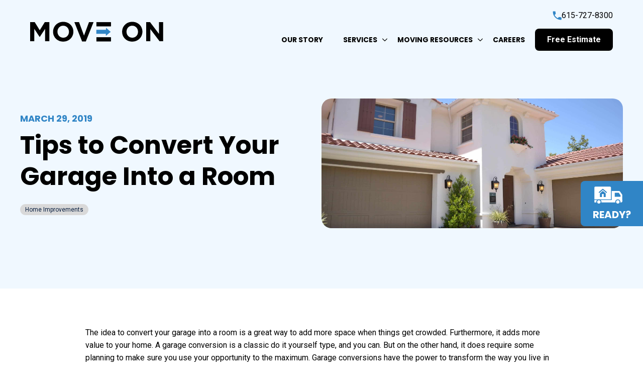

--- FILE ---
content_type: text/html; charset=UTF-8
request_url: https://www.choosemoveon.com/tips-to-convert-your-garage-into-a-room/
body_size: 21254
content:
<!doctype html>
<html lang="en-US">

<head>
	<meta charset="UTF-8">
	<meta name="viewport" content="width=device-width, initial-scale=1">
	<!-- Google Tag Manager -->
	<script>
		(function(w, d, s, l, i) {
			w[l] = w[l] || [];
			w[l].push({
				'gtm.start': new Date().getTime(),
				event: 'gtm.js'
			});
			var f = d.getElementsByTagName(s)[0],
				j = d.createElement(s),
				dl = l != 'dataLayer' ? '&l=' + l : '';
			j.async = true;
			j.src =
				'https://www.googletagmanager.com/gtm.js?id=' + i + dl;
			f.parentNode.insertBefore(j, f);
		})(window, document, 'script', 'dataLayer', 'GTM-ND4NXPD');
	</script>
	<!-- End Google Tag Manager -->
	<meta name='robots' content='index, follow, max-image-preview:large, max-snippet:-1, max-video-preview:-1' />
	<style>img:is([sizes="auto" i], [sizes^="auto," i]) { contain-intrinsic-size: 3000px 1500px }</style>
	
	<!-- This site is optimized with the Yoast SEO plugin v26.7 - https://yoast.com/wordpress/plugins/seo/ -->
	<title>Tips to Convert Your Garage Into a Room | Move On Relocation</title>
	<meta name="description" content="A serious approach on project convert your garage into a room, with a few solid tips to consider before actually starting this endeavour." />
	<link rel="canonical" href="https://www.choosemoveon.com/tips-to-convert-your-garage-into-a-room/" />
	<meta property="og:locale" content="en_US" />
	<meta property="og:type" content="article" />
	<meta property="og:title" content="Tips to Convert Your Garage Into a Room | Move On Relocation" />
	<meta property="og:description" content="A serious approach on project convert your garage into a room, with a few solid tips to consider before actually starting this endeavour." />
	<meta property="og:url" content="https://www.choosemoveon.com/tips-to-convert-your-garage-into-a-room/" />
	<meta property="og:site_name" content="Move On" />
	<meta property="article:publisher" content="https://www.facebook.com/choosemoveon/" />
	<meta property="article:published_time" content="2019-03-29T13:20:56+00:00" />
	<meta property="article:modified_time" content="2024-08-13T19:31:54+00:00" />
	<meta property="og:image" content="https://www.choosemoveon.com/wp-content/uploads/2019/03/featuredImage.jpeg" />
	<meta property="og:image:width" content="2250" />
	<meta property="og:image:height" content="1500" />
	<meta property="og:image:type" content="image/jpeg" />
	<meta name="author" content="Jason Torrence" />
	<meta name="twitter:card" content="summary_large_image" />
	<meta name="twitter:label1" content="Written by" />
	<meta name="twitter:data1" content="Jason Torrence" />
	<meta name="twitter:label2" content="Est. reading time" />
	<meta name="twitter:data2" content="6 minutes" />
	<script type="application/ld+json" class="yoast-schema-graph">{"@context":"https://schema.org","@graph":[{"@type":"Article","@id":"https://www.choosemoveon.com/tips-to-convert-your-garage-into-a-room/#article","isPartOf":{"@id":"https://www.choosemoveon.com/tips-to-convert-your-garage-into-a-room/"},"author":{"name":"Jason Torrence","@id":"https://www.choosemoveon.com/#/schema/person/0c5e6b52d586ee8e263cb62424807eff"},"headline":"Tips to Convert Your Garage Into a Room","datePublished":"2019-03-29T13:20:56+00:00","dateModified":"2024-08-13T19:31:54+00:00","mainEntityOfPage":{"@id":"https://www.choosemoveon.com/tips-to-convert-your-garage-into-a-room/"},"wordCount":971,"commentCount":0,"publisher":{"@id":"https://www.choosemoveon.com/#organization"},"image":{"@id":"https://www.choosemoveon.com/tips-to-convert-your-garage-into-a-room/#primaryimage"},"thumbnailUrl":"https://www.choosemoveon.com/wp-content/uploads/2019/03/featuredImage.jpeg","keywords":["avoid moving mistakes","easy hacks","save money when moving","tips and tricks"],"articleSection":["Home improvements"],"inLanguage":"en-US","potentialAction":[{"@type":"CommentAction","name":"Comment","target":["https://www.choosemoveon.com/tips-to-convert-your-garage-into-a-room/#respond"]}]},{"@type":"WebPage","@id":"https://www.choosemoveon.com/tips-to-convert-your-garage-into-a-room/","url":"https://www.choosemoveon.com/tips-to-convert-your-garage-into-a-room/","name":"Tips to Convert Your Garage Into a Room | Move On Relocation","isPartOf":{"@id":"https://www.choosemoveon.com/#website"},"primaryImageOfPage":{"@id":"https://www.choosemoveon.com/tips-to-convert-your-garage-into-a-room/#primaryimage"},"image":{"@id":"https://www.choosemoveon.com/tips-to-convert-your-garage-into-a-room/#primaryimage"},"thumbnailUrl":"https://www.choosemoveon.com/wp-content/uploads/2019/03/featuredImage.jpeg","datePublished":"2019-03-29T13:20:56+00:00","dateModified":"2024-08-13T19:31:54+00:00","description":"A serious approach on project convert your garage into a room, with a few solid tips to consider before actually starting this endeavour.","breadcrumb":{"@id":"https://www.choosemoveon.com/tips-to-convert-your-garage-into-a-room/#breadcrumb"},"inLanguage":"en-US","potentialAction":[{"@type":"ReadAction","target":["https://www.choosemoveon.com/tips-to-convert-your-garage-into-a-room/"]}]},{"@type":"ImageObject","inLanguage":"en-US","@id":"https://www.choosemoveon.com/tips-to-convert-your-garage-into-a-room/#primaryimage","url":"https://www.choosemoveon.com/wp-content/uploads/2019/03/featuredImage.jpeg","contentUrl":"https://www.choosemoveon.com/wp-content/uploads/2019/03/featuredImage.jpeg","width":2250,"height":1500,"caption":"Convert your garage into a room project can add value to your home!"},{"@type":"BreadcrumbList","@id":"https://www.choosemoveon.com/tips-to-convert-your-garage-into-a-room/#breadcrumb","itemListElement":[{"@type":"ListItem","position":1,"name":"Home","item":"https://www.choosemoveon.com/"},{"@type":"ListItem","position":2,"name":"Moving Tips","item":"https://www.choosemoveon.com/moving-tips/"},{"@type":"ListItem","position":3,"name":"Tips to Convert Your Garage Into a Room"}]},{"@type":"WebSite","@id":"https://www.choosemoveon.com/#website","url":"https://www.choosemoveon.com/","name":"Move On","description":"","publisher":{"@id":"https://www.choosemoveon.com/#organization"},"potentialAction":[{"@type":"SearchAction","target":{"@type":"EntryPoint","urlTemplate":"https://www.choosemoveon.com/?s={search_term_string}"},"query-input":{"@type":"PropertyValueSpecification","valueRequired":true,"valueName":"search_term_string"}}],"inLanguage":"en-US"},{"@type":"Organization","@id":"https://www.choosemoveon.com/#organization","name":"Move On","url":"https://www.choosemoveon.com/","logo":{"@type":"ImageObject","inLanguage":"en-US","@id":"https://www.choosemoveon.com/#/schema/logo/image/","url":"https://www.choosemoveon.com/wp-content/uploads/2023/06/Group.svg","contentUrl":"https://www.choosemoveon.com/wp-content/uploads/2023/06/Group.svg","width":223,"height":33,"caption":"Move On"},"image":{"@id":"https://www.choosemoveon.com/#/schema/logo/image/"},"sameAs":["https://www.facebook.com/choosemoveon/","https://www.instagram.com/choosemoveon/","https://www.linkedin.com/company/choosemoveon/"]},{"@type":"Person","@id":"https://www.choosemoveon.com/#/schema/person/0c5e6b52d586ee8e263cb62424807eff","name":"Jason Torrence","image":{"@type":"ImageObject","inLanguage":"en-US","@id":"https://www.choosemoveon.com/#/schema/person/image/","url":"https://secure.gravatar.com/avatar/5aeac6b4d645a779525e9f33b074372ae6f72527952ac6bd18777581ce9b804e?s=96&d=mm&r=g","contentUrl":"https://secure.gravatar.com/avatar/5aeac6b4d645a779525e9f33b074372ae6f72527952ac6bd18777581ce9b804e?s=96&d=mm&r=g","caption":"Jason Torrence"},"url":"https://www.choosemoveon.com/author/jasontorrence/"}]}</script>
	<!-- / Yoast SEO plugin. -->


<link rel="alternate" type="application/rss+xml" title="Move On &raquo; Feed" href="https://www.choosemoveon.com/feed/" />
<link rel="alternate" type="application/rss+xml" title="Move On &raquo; Comments Feed" href="https://www.choosemoveon.com/comments/feed/" />
<link rel='stylesheet' id='wp-block-library-css' href='https://www.choosemoveon.com/wp-includes/css/dist/block-library/style.min.css?ver=6.8.3' media='all' />
<style id='wp-block-library-theme-inline-css'>
.wp-block-audio :where(figcaption){color:#555;font-size:13px;text-align:center}.is-dark-theme .wp-block-audio :where(figcaption){color:#ffffffa6}.wp-block-audio{margin:0 0 1em}.wp-block-code{border:1px solid #ccc;border-radius:4px;font-family:Menlo,Consolas,monaco,monospace;padding:.8em 1em}.wp-block-embed :where(figcaption){color:#555;font-size:13px;text-align:center}.is-dark-theme .wp-block-embed :where(figcaption){color:#ffffffa6}.wp-block-embed{margin:0 0 1em}.blocks-gallery-caption{color:#555;font-size:13px;text-align:center}.is-dark-theme .blocks-gallery-caption{color:#ffffffa6}:root :where(.wp-block-image figcaption){color:#555;font-size:13px;text-align:center}.is-dark-theme :root :where(.wp-block-image figcaption){color:#ffffffa6}.wp-block-image{margin:0 0 1em}.wp-block-pullquote{border-bottom:4px solid;border-top:4px solid;color:currentColor;margin-bottom:1.75em}.wp-block-pullquote cite,.wp-block-pullquote footer,.wp-block-pullquote__citation{color:currentColor;font-size:.8125em;font-style:normal;text-transform:uppercase}.wp-block-quote{border-left:.25em solid;margin:0 0 1.75em;padding-left:1em}.wp-block-quote cite,.wp-block-quote footer{color:currentColor;font-size:.8125em;font-style:normal;position:relative}.wp-block-quote:where(.has-text-align-right){border-left:none;border-right:.25em solid;padding-left:0;padding-right:1em}.wp-block-quote:where(.has-text-align-center){border:none;padding-left:0}.wp-block-quote.is-large,.wp-block-quote.is-style-large,.wp-block-quote:where(.is-style-plain){border:none}.wp-block-search .wp-block-search__label{font-weight:700}.wp-block-search__button{border:1px solid #ccc;padding:.375em .625em}:where(.wp-block-group.has-background){padding:1.25em 2.375em}.wp-block-separator.has-css-opacity{opacity:.4}.wp-block-separator{border:none;border-bottom:2px solid;margin-left:auto;margin-right:auto}.wp-block-separator.has-alpha-channel-opacity{opacity:1}.wp-block-separator:not(.is-style-wide):not(.is-style-dots){width:100px}.wp-block-separator.has-background:not(.is-style-dots){border-bottom:none;height:1px}.wp-block-separator.has-background:not(.is-style-wide):not(.is-style-dots){height:2px}.wp-block-table{margin:0 0 1em}.wp-block-table td,.wp-block-table th{word-break:normal}.wp-block-table :where(figcaption){color:#555;font-size:13px;text-align:center}.is-dark-theme .wp-block-table :where(figcaption){color:#ffffffa6}.wp-block-video :where(figcaption){color:#555;font-size:13px;text-align:center}.is-dark-theme .wp-block-video :where(figcaption){color:#ffffffa6}.wp-block-video{margin:0 0 1em}:root :where(.wp-block-template-part.has-background){margin-bottom:0;margin-top:0;padding:1.25em 2.375em}
</style>
<style id='safe-svg-svg-icon-style-inline-css'>
.safe-svg-cover{text-align:center}.safe-svg-cover .safe-svg-inside{display:inline-block;max-width:100%}.safe-svg-cover svg{fill:currentColor;height:100%;max-height:100%;max-width:100%;width:100%}

</style>
<style id='global-styles-inline-css'>
:root{--wp--preset--aspect-ratio--square: 1;--wp--preset--aspect-ratio--4-3: 4/3;--wp--preset--aspect-ratio--3-4: 3/4;--wp--preset--aspect-ratio--3-2: 3/2;--wp--preset--aspect-ratio--2-3: 2/3;--wp--preset--aspect-ratio--16-9: 16/9;--wp--preset--aspect-ratio--9-16: 9/16;--wp--preset--color--black: #000000;--wp--preset--color--cyan-bluish-gray: #abb8c3;--wp--preset--color--white: #ffffff;--wp--preset--color--pale-pink: #f78da7;--wp--preset--color--vivid-red: #cf2e2e;--wp--preset--color--luminous-vivid-orange: #ff6900;--wp--preset--color--luminous-vivid-amber: #fcb900;--wp--preset--color--light-green-cyan: #7bdcb5;--wp--preset--color--vivid-green-cyan: #00d084;--wp--preset--color--pale-cyan-blue: #8ed1fc;--wp--preset--color--vivid-cyan-blue: #0693e3;--wp--preset--color--vivid-purple: #9b51e0;--wp--preset--color--base: #ffffff;--wp--preset--color--contrast: #000000;--wp--preset--color--primary: #3085C6;--wp--preset--color--secondary: #D9D9D9;--wp--preset--color--lblue: #F0F8FF;--wp--preset--color--dblue: #24558f;--wp--preset--color--gray: #999;--wp--preset--color--lgray: #eee;--wp--preset--gradient--vivid-cyan-blue-to-vivid-purple: linear-gradient(135deg,rgba(6,147,227,1) 0%,rgb(155,81,224) 100%);--wp--preset--gradient--light-green-cyan-to-vivid-green-cyan: linear-gradient(135deg,rgb(122,220,180) 0%,rgb(0,208,130) 100%);--wp--preset--gradient--luminous-vivid-amber-to-luminous-vivid-orange: linear-gradient(135deg,rgba(252,185,0,1) 0%,rgba(255,105,0,1) 100%);--wp--preset--gradient--luminous-vivid-orange-to-vivid-red: linear-gradient(135deg,rgba(255,105,0,1) 0%,rgb(207,46,46) 100%);--wp--preset--gradient--very-light-gray-to-cyan-bluish-gray: linear-gradient(135deg,rgb(238,238,238) 0%,rgb(169,184,195) 100%);--wp--preset--gradient--cool-to-warm-spectrum: linear-gradient(135deg,rgb(74,234,220) 0%,rgb(151,120,209) 20%,rgb(207,42,186) 40%,rgb(238,44,130) 60%,rgb(251,105,98) 80%,rgb(254,248,76) 100%);--wp--preset--gradient--blush-light-purple: linear-gradient(135deg,rgb(255,206,236) 0%,rgb(152,150,240) 100%);--wp--preset--gradient--blush-bordeaux: linear-gradient(135deg,rgb(254,205,165) 0%,rgb(254,45,45) 50%,rgb(107,0,62) 100%);--wp--preset--gradient--luminous-dusk: linear-gradient(135deg,rgb(255,203,112) 0%,rgb(199,81,192) 50%,rgb(65,88,208) 100%);--wp--preset--gradient--pale-ocean: linear-gradient(135deg,rgb(255,245,203) 0%,rgb(182,227,212) 50%,rgb(51,167,181) 100%);--wp--preset--gradient--electric-grass: linear-gradient(135deg,rgb(202,248,128) 0%,rgb(113,206,126) 100%);--wp--preset--gradient--midnight: linear-gradient(135deg,rgb(2,3,129) 0%,rgb(40,116,252) 100%);--wp--preset--font-size--small: 13px;--wp--preset--font-size--medium: 20px;--wp--preset--font-size--large: 36px;--wp--preset--font-size--x-large: 42px;--wp--preset--font-family--system: -apple-system,BlinkMacSystemFont,"Segoe UI",Roboto,Oxygen-Sans,Ubuntu,Cantarell,"Helvetica Neue",sans-serif;--wp--preset--spacing--20: 0.44rem;--wp--preset--spacing--30: 0.67rem;--wp--preset--spacing--40: 1rem;--wp--preset--spacing--50: 1.5rem;--wp--preset--spacing--60: 2.25rem;--wp--preset--spacing--70: 3.38rem;--wp--preset--spacing--80: 5.06rem;--wp--preset--shadow--natural: 6px 6px 9px rgba(0, 0, 0, 0.2);--wp--preset--shadow--deep: 12px 12px 50px rgba(0, 0, 0, 0.4);--wp--preset--shadow--sharp: 6px 6px 0px rgba(0, 0, 0, 0.2);--wp--preset--shadow--outlined: 6px 6px 0px -3px rgba(255, 255, 255, 1), 6px 6px rgba(0, 0, 0, 1);--wp--preset--shadow--crisp: 6px 6px 0px rgba(0, 0, 0, 1);}:root { --wp--style--global--content-size: 840px;--wp--style--global--wide-size: 1024px; }:where(body) { margin: 0; }.wp-site-blocks { padding-top: var(--wp--style--root--padding-top); padding-bottom: var(--wp--style--root--padding-bottom); }.has-global-padding { padding-right: var(--wp--style--root--padding-right); padding-left: var(--wp--style--root--padding-left); }.has-global-padding > .alignfull { margin-right: calc(var(--wp--style--root--padding-right) * -1); margin-left: calc(var(--wp--style--root--padding-left) * -1); }.has-global-padding :where(:not(.alignfull.is-layout-flow) > .has-global-padding:not(.wp-block-block, .alignfull)) { padding-right: 0; padding-left: 0; }.has-global-padding :where(:not(.alignfull.is-layout-flow) > .has-global-padding:not(.wp-block-block, .alignfull)) > .alignfull { margin-left: 0; margin-right: 0; }.wp-site-blocks > .alignleft { float: left; margin-right: 2em; }.wp-site-blocks > .alignright { float: right; margin-left: 2em; }.wp-site-blocks > .aligncenter { justify-content: center; margin-left: auto; margin-right: auto; }:where(.wp-site-blocks) > * { margin-block-start: 24px; margin-block-end: 0; }:where(.wp-site-blocks) > :first-child { margin-block-start: 0; }:where(.wp-site-blocks) > :last-child { margin-block-end: 0; }:root { --wp--style--block-gap: 24px; }:root :where(.is-layout-flow) > :first-child{margin-block-start: 0;}:root :where(.is-layout-flow) > :last-child{margin-block-end: 0;}:root :where(.is-layout-flow) > *{margin-block-start: 24px;margin-block-end: 0;}:root :where(.is-layout-constrained) > :first-child{margin-block-start: 0;}:root :where(.is-layout-constrained) > :last-child{margin-block-end: 0;}:root :where(.is-layout-constrained) > *{margin-block-start: 24px;margin-block-end: 0;}:root :where(.is-layout-flex){gap: 24px;}:root :where(.is-layout-grid){gap: 24px;}.is-layout-flow > .alignleft{float: left;margin-inline-start: 0;margin-inline-end: 2em;}.is-layout-flow > .alignright{float: right;margin-inline-start: 2em;margin-inline-end: 0;}.is-layout-flow > .aligncenter{margin-left: auto !important;margin-right: auto !important;}.is-layout-constrained > .alignleft{float: left;margin-inline-start: 0;margin-inline-end: 2em;}.is-layout-constrained > .alignright{float: right;margin-inline-start: 2em;margin-inline-end: 0;}.is-layout-constrained > .aligncenter{margin-left: auto !important;margin-right: auto !important;}.is-layout-constrained > :where(:not(.alignleft):not(.alignright):not(.alignfull)){max-width: var(--wp--style--global--content-size);margin-left: auto !important;margin-right: auto !important;}.is-layout-constrained > .alignwide{max-width: var(--wp--style--global--wide-size);}body .is-layout-flex{display: flex;}.is-layout-flex{flex-wrap: wrap;align-items: center;}.is-layout-flex > :is(*, div){margin: 0;}body .is-layout-grid{display: grid;}.is-layout-grid > :is(*, div){margin: 0;}body{background-color: var(--wp--preset--color--base);color: var(--wp--preset--color--contrast);font-family: var(--wp--preset--font-family--system);--wp--style--root--padding-top: 0px;--wp--style--root--padding-right: 0px;--wp--style--root--padding-bottom: 0px;--wp--style--root--padding-left: 0px;}a:where(:not(.wp-element-button)){text-decoration: underline;}:root :where(.wp-element-button, .wp-block-button__link){background-color: #32373c;border-width: 0;color: #fff;font-family: inherit;font-size: inherit;line-height: inherit;padding: calc(0.667em + 2px) calc(1.333em + 2px);text-decoration: none;}.has-black-color{color: var(--wp--preset--color--black) !important;}.has-cyan-bluish-gray-color{color: var(--wp--preset--color--cyan-bluish-gray) !important;}.has-white-color{color: var(--wp--preset--color--white) !important;}.has-pale-pink-color{color: var(--wp--preset--color--pale-pink) !important;}.has-vivid-red-color{color: var(--wp--preset--color--vivid-red) !important;}.has-luminous-vivid-orange-color{color: var(--wp--preset--color--luminous-vivid-orange) !important;}.has-luminous-vivid-amber-color{color: var(--wp--preset--color--luminous-vivid-amber) !important;}.has-light-green-cyan-color{color: var(--wp--preset--color--light-green-cyan) !important;}.has-vivid-green-cyan-color{color: var(--wp--preset--color--vivid-green-cyan) !important;}.has-pale-cyan-blue-color{color: var(--wp--preset--color--pale-cyan-blue) !important;}.has-vivid-cyan-blue-color{color: var(--wp--preset--color--vivid-cyan-blue) !important;}.has-vivid-purple-color{color: var(--wp--preset--color--vivid-purple) !important;}.has-base-color{color: var(--wp--preset--color--base) !important;}.has-contrast-color{color: var(--wp--preset--color--contrast) !important;}.has-primary-color{color: var(--wp--preset--color--primary) !important;}.has-secondary-color{color: var(--wp--preset--color--secondary) !important;}.has-lblue-color{color: var(--wp--preset--color--lblue) !important;}.has-dblue-color{color: var(--wp--preset--color--dblue) !important;}.has-gray-color{color: var(--wp--preset--color--gray) !important;}.has-lgray-color{color: var(--wp--preset--color--lgray) !important;}.has-black-background-color{background-color: var(--wp--preset--color--black) !important;}.has-cyan-bluish-gray-background-color{background-color: var(--wp--preset--color--cyan-bluish-gray) !important;}.has-white-background-color{background-color: var(--wp--preset--color--white) !important;}.has-pale-pink-background-color{background-color: var(--wp--preset--color--pale-pink) !important;}.has-vivid-red-background-color{background-color: var(--wp--preset--color--vivid-red) !important;}.has-luminous-vivid-orange-background-color{background-color: var(--wp--preset--color--luminous-vivid-orange) !important;}.has-luminous-vivid-amber-background-color{background-color: var(--wp--preset--color--luminous-vivid-amber) !important;}.has-light-green-cyan-background-color{background-color: var(--wp--preset--color--light-green-cyan) !important;}.has-vivid-green-cyan-background-color{background-color: var(--wp--preset--color--vivid-green-cyan) !important;}.has-pale-cyan-blue-background-color{background-color: var(--wp--preset--color--pale-cyan-blue) !important;}.has-vivid-cyan-blue-background-color{background-color: var(--wp--preset--color--vivid-cyan-blue) !important;}.has-vivid-purple-background-color{background-color: var(--wp--preset--color--vivid-purple) !important;}.has-base-background-color{background-color: var(--wp--preset--color--base) !important;}.has-contrast-background-color{background-color: var(--wp--preset--color--contrast) !important;}.has-primary-background-color{background-color: var(--wp--preset--color--primary) !important;}.has-secondary-background-color{background-color: var(--wp--preset--color--secondary) !important;}.has-lblue-background-color{background-color: var(--wp--preset--color--lblue) !important;}.has-dblue-background-color{background-color: var(--wp--preset--color--dblue) !important;}.has-gray-background-color{background-color: var(--wp--preset--color--gray) !important;}.has-lgray-background-color{background-color: var(--wp--preset--color--lgray) !important;}.has-black-border-color{border-color: var(--wp--preset--color--black) !important;}.has-cyan-bluish-gray-border-color{border-color: var(--wp--preset--color--cyan-bluish-gray) !important;}.has-white-border-color{border-color: var(--wp--preset--color--white) !important;}.has-pale-pink-border-color{border-color: var(--wp--preset--color--pale-pink) !important;}.has-vivid-red-border-color{border-color: var(--wp--preset--color--vivid-red) !important;}.has-luminous-vivid-orange-border-color{border-color: var(--wp--preset--color--luminous-vivid-orange) !important;}.has-luminous-vivid-amber-border-color{border-color: var(--wp--preset--color--luminous-vivid-amber) !important;}.has-light-green-cyan-border-color{border-color: var(--wp--preset--color--light-green-cyan) !important;}.has-vivid-green-cyan-border-color{border-color: var(--wp--preset--color--vivid-green-cyan) !important;}.has-pale-cyan-blue-border-color{border-color: var(--wp--preset--color--pale-cyan-blue) !important;}.has-vivid-cyan-blue-border-color{border-color: var(--wp--preset--color--vivid-cyan-blue) !important;}.has-vivid-purple-border-color{border-color: var(--wp--preset--color--vivid-purple) !important;}.has-base-border-color{border-color: var(--wp--preset--color--base) !important;}.has-contrast-border-color{border-color: var(--wp--preset--color--contrast) !important;}.has-primary-border-color{border-color: var(--wp--preset--color--primary) !important;}.has-secondary-border-color{border-color: var(--wp--preset--color--secondary) !important;}.has-lblue-border-color{border-color: var(--wp--preset--color--lblue) !important;}.has-dblue-border-color{border-color: var(--wp--preset--color--dblue) !important;}.has-gray-border-color{border-color: var(--wp--preset--color--gray) !important;}.has-lgray-border-color{border-color: var(--wp--preset--color--lgray) !important;}.has-vivid-cyan-blue-to-vivid-purple-gradient-background{background: var(--wp--preset--gradient--vivid-cyan-blue-to-vivid-purple) !important;}.has-light-green-cyan-to-vivid-green-cyan-gradient-background{background: var(--wp--preset--gradient--light-green-cyan-to-vivid-green-cyan) !important;}.has-luminous-vivid-amber-to-luminous-vivid-orange-gradient-background{background: var(--wp--preset--gradient--luminous-vivid-amber-to-luminous-vivid-orange) !important;}.has-luminous-vivid-orange-to-vivid-red-gradient-background{background: var(--wp--preset--gradient--luminous-vivid-orange-to-vivid-red) !important;}.has-very-light-gray-to-cyan-bluish-gray-gradient-background{background: var(--wp--preset--gradient--very-light-gray-to-cyan-bluish-gray) !important;}.has-cool-to-warm-spectrum-gradient-background{background: var(--wp--preset--gradient--cool-to-warm-spectrum) !important;}.has-blush-light-purple-gradient-background{background: var(--wp--preset--gradient--blush-light-purple) !important;}.has-blush-bordeaux-gradient-background{background: var(--wp--preset--gradient--blush-bordeaux) !important;}.has-luminous-dusk-gradient-background{background: var(--wp--preset--gradient--luminous-dusk) !important;}.has-pale-ocean-gradient-background{background: var(--wp--preset--gradient--pale-ocean) !important;}.has-electric-grass-gradient-background{background: var(--wp--preset--gradient--electric-grass) !important;}.has-midnight-gradient-background{background: var(--wp--preset--gradient--midnight) !important;}.has-small-font-size{font-size: var(--wp--preset--font-size--small) !important;}.has-medium-font-size{font-size: var(--wp--preset--font-size--medium) !important;}.has-large-font-size{font-size: var(--wp--preset--font-size--large) !important;}.has-x-large-font-size{font-size: var(--wp--preset--font-size--x-large) !important;}.has-system-font-family{font-family: var(--wp--preset--font-family--system) !important;}
:root :where(.wp-block-pullquote){font-size: 1.5em;line-height: 1.6;}
</style>
<link rel='stylesheet' id='search-filter-plugin-styles-css' href='https://www.choosemoveon.com/wp-content/plugins/search-filter-pro/public/assets/css/search-filter.min.css?ver=2.5.14' media='all' />
<link rel='stylesheet' id='element-47-style-css' href='https://www.choosemoveon.com/wp-content/themes/move-on/assets/css/style.css?ver=1748348381' media='all' />
<script src="https://www.choosemoveon.com/wp-includes/js/jquery/jquery.min.js?ver=3.7.1" id="jquery-core-js"></script>
<script src="https://www.choosemoveon.com/wp-includes/js/jquery/jquery-migrate.min.js?ver=3.4.1" id="jquery-migrate-js"></script>
<script id="search-filter-plugin-build-js-extra">
var SF_LDATA = {"ajax_url":"https:\/\/www.choosemoveon.com\/wp-admin\/admin-ajax.php","home_url":"https:\/\/www.choosemoveon.com\/","extensions":[]};
</script>
<script src="https://www.choosemoveon.com/wp-content/plugins/search-filter-pro/public/assets/js/search-filter-build.min.js?ver=2.5.14" id="search-filter-plugin-build-js"></script>
<script src="https://www.choosemoveon.com/wp-content/plugins/search-filter-pro/public/assets/js/select2.min.js?ver=2.5.14" id="search-filter-plugin-select2-js"></script>
<link rel="https://api.w.org/" href="https://www.choosemoveon.com/wp-json/" /><link rel="alternate" title="JSON" type="application/json" href="https://www.choosemoveon.com/wp-json/wp/v2/posts/2122" /><link rel="EditURI" type="application/rsd+xml" title="RSD" href="https://www.choosemoveon.com/xmlrpc.php?rsd" />
<link rel='shortlink' href='https://www.choosemoveon.com/?p=2122' />
<link rel="alternate" title="oEmbed (JSON)" type="application/json+oembed" href="https://www.choosemoveon.com/wp-json/oembed/1.0/embed?url=https%3A%2F%2Fwww.choosemoveon.com%2Ftips-to-convert-your-garage-into-a-room%2F" />
<link rel="alternate" title="oEmbed (XML)" type="text/xml+oembed" href="https://www.choosemoveon.com/wp-json/oembed/1.0/embed?url=https%3A%2F%2Fwww.choosemoveon.com%2Ftips-to-convert-your-garage-into-a-room%2F&#038;format=xml" />
<link rel="icon" href="https://www.choosemoveon.com/wp-content/uploads/2023/06/favicon.png" sizes="32x32" />
<link rel="icon" href="https://www.choosemoveon.com/wp-content/uploads/2023/06/favicon.png" sizes="192x192" />
<link rel="apple-touch-icon" href="https://www.choosemoveon.com/wp-content/uploads/2023/06/favicon.png" />
<meta name="msapplication-TileImage" content="https://www.choosemoveon.com/wp-content/uploads/2023/06/favicon.png" />
		<style id="wp-custom-css">
			.page-id-194 .move-icon-box {
	padding-top: 50px;
}

@media (min-width: 992px) {
	.page-id-194 .move-media-text__picture-five,
	.page-id-225 .move-media-text__picture-six,
	.page-id-313 .move-media-text__picture-five {
	position:relative;
	top:-100px;
	}
}


.page-id-147 h4 {
	color: #3085C6;
}

.page-id-159 .move-cards,
.page-id-169 .move-cards {
	background: #fff;
	padding: 20px 0;
}

.single p a {
	color:#3085C6;
	font-weight:700;
}
.single p a:hover {
	color: #000;
	text-decoration: none;
}

.move__menu ul ul {
	min-width: 100% !important;
	width: unset;
}
		</style>
		</head>

<body class="wp-singular post-template-default single single-post postid-2122 single-format-standard wp-theme-move-on">

	<header class="move-header move-header__sky	 ">
		<div class="move-header__container">

			<!--Pull in logo we add in WP Customizer-->
										<a class="move-header__link" href="/" alt="logo">
					<div class="move-header__logo">
						<svg width="338" height="51" viewBox="0 0 338 51" fill="none" xmlns="http://www.w3.org/2000/svg">
<path d="M48.6696 49.8846V1.36035H37.1619L24.4065 21.8783L11.653 1.36035H0.145325V49.8846H10.6122V18.4129L24.1305 38.9309H24.4065L38.0627 18.2059V49.8846H48.6696Z" fill="black"/>
<path fill-rule="evenodd" clip-rule="evenodd" d="M109.756 25.6213V25.4833C109.715 20.8335 108.602 16.6322 106.415 12.8832C104.228 9.13415 101.209 6.1499 97.3606 3.93424C93.51 1.71665 89.0691 0.581987 84.0378 0.52832C79.0046 0.581987 74.5522 1.73007 70.6806 3.96874C66.8089 6.2074 63.7672 9.21274 61.5592 12.9847C59.3512 16.7567 58.2261 20.9696 58.1839 25.6213V25.7593C58.2241 30.4092 59.3377 34.6105 61.5246 38.3595C63.7116 42.1085 66.7303 45.0927 70.579 47.3084C74.4296 49.526 78.8705 50.6607 83.9017 50.7124C88.9349 50.6587 93.3873 49.5107 97.259 47.272C101.131 45.0333 104.172 42.028 106.38 38.256C108.588 34.4859 109.713 30.275 109.756 25.6213ZM98.5949 25.7612C98.5259 30.0297 97.1747 33.5889 94.5392 36.4371C91.9057 39.2852 88.404 40.763 84.0378 40.8741C79.664 40.7592 76.1411 39.2565 73.4674 36.3681C70.7936 33.4797 69.4175 29.8993 69.3427 25.6232V25.4833C69.4117 21.2149 70.763 17.6557 73.3984 14.8075C76.0319 11.9593 79.5337 10.4816 83.8998 10.3704C88.2717 10.4854 91.7965 11.9881 94.4702 14.8765C97.144 17.7649 98.5201 21.3472 98.5949 25.6213V25.7612Z" fill="black"/>
<path d="M160.98 1.36035H149.473L136.788 35.5345L124.104 1.36035H112.318L131.935 50.2296H141.363L160.98 1.36035Z" fill="black"/>
<path fill-rule="evenodd" clip-rule="evenodd" d="M285.075 25.6214V25.4834C285.035 20.8335 283.921 16.6322 281.734 12.8832C279.547 9.13419 276.529 6.14994 272.68 3.93427C268.829 1.71669 264.388 0.582023 259.357 0.530273C254.324 0.58394 249.872 1.73202 246 3.97069C242.128 6.20936 239.087 9.21469 236.879 12.9867C234.671 16.7587 233.544 20.9715 233.503 25.6233V25.7613C233.544 30.4111 234.657 34.6124 236.844 38.3614C239.031 42.1104 242.05 45.0947 245.898 47.3104C249.749 49.5279 254.19 50.6626 259.221 50.7144C264.254 50.6607 268.707 49.5126 272.578 47.2739C276.45 45.0353 279.492 42.0299 281.7 38.2579C283.906 34.4859 285.033 30.275 285.075 25.6214ZM273.914 25.7613C273.845 30.0297 272.494 33.5889 269.859 36.4371C267.225 39.2853 263.723 40.763 259.357 40.8742C254.983 40.7592 251.461 39.2565 248.787 36.3681C246.113 33.4797 244.737 29.8994 244.662 25.6233V25.4834C244.731 21.2149 246.082 17.6557 248.718 14.8075C251.351 11.9594 254.853 10.4816 259.219 10.3704C263.591 10.4854 267.116 11.9881 269.79 14.8765C272.463 17.7649 273.84 21.3472 273.914 25.6214V25.7613Z" fill="black"/>
<path d="M337.755 49.8846V1.36035H327.217V31.2374L304.481 1.36035H294.637V49.8846H305.175V19.0378L328.673 49.8846H337.755Z" fill="black"/>
<path d="M168.298 11.7696H204.897V1.55566H168.296L168.298 11.7696Z" fill="black"/>
<path d="M168.298 11.7696H204.897V1.55566H168.296L168.298 11.7696Z" fill="black" stroke="black" stroke-width="0.191667" stroke-miterlimit="3.8637"/>
<path d="M168.362 50.0474H204.962V39.8315H168.362V50.0474Z" fill="black"/>
<path d="M168.362 50.0474H204.962V39.8315H168.362V50.0474Z" fill="black" stroke="black" stroke-width="0.191667" stroke-miterlimit="3.8637"/>
<path d="M167.94 30.9037L167.938 20.6879H192.604L192.692 15.6509L204.504 26.0066L192.337 35.9407L192.425 30.9037H167.94Z" fill="#3085C6"/>
</svg>					</div>
				</a>
			
			<div class="move__div">
				<!-- Call link -->
				<div class="move-header__contact">
					<div class="move__icon"><svg width="19" height="19" viewBox="0 0 19 19" fill="none" xmlns="http://www.w3.org/2000/svg">
<path d="M4.23755 8.29C5.67755 11.12 7.99755 13.43 10.8276 14.88L13.0276 12.68C13.2976 12.41 13.6976 12.32 14.0476 12.44C15.1676 12.81 16.3776 13.01 17.6176 13.01C18.1676 13.01 18.6176 13.46 18.6176 14.01V17.5C18.6176 18.05 18.1676 18.5 17.6176 18.5C8.22755 18.5 0.617554 10.89 0.617554 1.5C0.617554 0.95 1.06755 0.5 1.61755 0.5H5.11755C5.66755 0.5 6.11755 0.95 6.11755 1.5C6.11755 2.75 6.31755 3.95 6.68755 5.07C6.79755 5.42 6.71755 5.81 6.43755 6.09L4.23755 8.29Z" fill="#3085C6"/>
</svg>
</div>
					<a class="move__link" href="tel:615-727-8300" target="_self" data-type="url">615-727-8300</a>
				</div>

				<!-- Navigation and call to action button -->
				<div class="move-header__aside">
					<div class="move-header__navigation">
						<nav class="move__menu">
						<button name="menu toggle" class="move__menu-toggle">
								<span class="move__menu-toggle-icon">
									<span class="move__menu-toggle-lines"></span>
								</span>
							</button>
							<ul id="menu-primary" class="move__menu-list"><li id="menu-item-332" class="menu-item menu-item-type-post_type menu-item-object-page menu-item-332"><a href="https://www.choosemoveon.com/our-story/" class="move__menu-link">Our Story</a></li>
<li id="menu-item-331" class="menu-item menu-item-type-post_type menu-item-object-page menu-item-has-children menu-parent-arrow menu-item-331"><a href="https://www.choosemoveon.com/moving-services/" class="move__menu-link">Services</a>
<ul class="sub-menu">
	<li id="menu-item-7369" class="menu-item menu-item-type-post_type menu-item-object-page menu-item-7369"><a href="https://www.choosemoveon.com/moving-services/local-moving/" class="move__menu-link">Local Moving </a></li>
	<li id="menu-item-7370" class="menu-item menu-item-type-post_type menu-item-object-page menu-item-7370"><a href="https://www.choosemoveon.com/moving-services/long-distance-moving/" class="move__menu-link">Long-Distance Moving</a></li>
	<li id="menu-item-7368" class="menu-item menu-item-type-post_type menu-item-object-page menu-item-7368"><a href="https://www.choosemoveon.com/moving-services/commercial-moving/" class="move__menu-link">Commercial Moving</a></li>
	<li id="menu-item-7371" class="menu-item menu-item-type-post_type menu-item-object-page menu-item-7371"><a href="https://www.choosemoveon.com/moving-services/packing-services/" class="move__menu-link">Packing Services</a></li>
	<li id="menu-item-7372" class="menu-item menu-item-type-post_type menu-item-object-page menu-item-7372"><a href="https://www.choosemoveon.com/moving-services/storage-facilities/" class="move__menu-link">Storage Facilities</a></li>
	<li id="menu-item-7379" class="menu-item menu-item-type-post_type menu-item-object-page menu-item-7379"><a href="https://www.choosemoveon.com/moving-services/specialty-moving/" class="move__menu-link">Specialty Moving</a></li>
</ul>
</li>
<li id="menu-item-404" class="menu-item menu-item-type-custom menu-item-object-custom menu-item-has-children menu-parent-arrow menu-item-404"><a href="#" class="move__menu-link">Moving Resources</a>
<ul class="sub-menu">
	<li id="menu-item-7421" class="menu-item menu-item-type-post_type menu-item-object-page current_page_parent menu-item-7421"><a href="https://www.choosemoveon.com/moving-tips/" class="move__menu-link">Moving Tips</a></li>
	<li id="menu-item-405" class="menu-item menu-item-type-post_type menu-item-object-page menu-item-405"><a href="https://www.choosemoveon.com/moving-checklists/" class="move__menu-link">Checklists</a></li>
</ul>
</li>
<li id="menu-item-330" class="menu-item menu-item-type-post_type menu-item-object-page menu-item-330"><a href="https://www.choosemoveon.com/careers/" class="move__menu-link">Careers</a></li>
<li id="menu-item-98" class="nav-btn menu-item menu-item-type-custom menu-item-object-custom menu-item-98"><a href="/free-estimate/" class="move__menu-link">free estimate</a></li>
<li id="menu-item-97" class="nav-phone menu-item menu-item-type-custom menu-item-object-custom menu-item-97"><a href="tel:+16157278300" class="move__menu-link"><span></span>615-727-8300</a></li>
</ul>						</nav><!-- #site-navigation -->

					</div>
					<div class="move-header__button">
						<a class="button-move button-move__primary" href="/free-estimate/">
							<span>free estimate</span>
						</a>
					</div>
				</div> <!-- End Navigatiob -->

			</div> <!-- /.move__div -->

		</div><!-- .move-header__container -->

	</header><!-- .move-header -->
    <div id="shim"></div>
	<main class="move__wrap"> <!-- Page content from here -->
	<section class="move-blog">
		<div class="container move-blog__header">
			<div class="move-blog__title">
				<div class="move-blog__date">
					March 29, 2019				</div>
				<h1>Tips to Convert Your Garage Into a Room</h1>
				<div class="move-blog__category">
					<div class="categories">
						<a href="https://www.choosemoveon.com/category/home-improvements/" rel="category tag">Home improvements</a>                     </div>
				</div>
			</div>
			<div class="move-blog__image">
				<img src="https://www.choosemoveon.com/wp-content/uploads/2019/03/featuredImage.jpeg" alt="Convert your garage into a room project can add value to your home!" />
			</div>
		</div>
	</section>
	<section class="move-blog__content">
		 <div class="container move-blog__inner">
																	<p>The idea to convert your garage into a room is a great way to add more space when things get crowded. Furthermore, it adds more value to your home. A garage conversion is a classic do it yourself type, and you can. But on the other hand, it does require some planning to make sure you use your opportunity to the maximum. Garage conversions have the power to transform the way you live in your home. But there is more than rearranging furniture and removing clutter from the garage itself. You may need a <a href="https://choosemoveon.com/services/furniture-moving/">furniture moving service</a> to transport your belongings to a storage unit. Regardless, this is the most cost-effective home improvement that you can do on your own. We are here to break it down for you. What you need to consider when it comes to converting your garage. We provide planning permission and design, all the way to foundations, heating and other. Now let us dig deeper to show you what options are there.</p>
<p><span id="more-2122"></span></p>
<h2>Convert your Garage Into a Room: Easy way to gain more space?</h2>
<p>Do not get desperate for more space since things got crowded. This is not simply refinishing the basement. There is more to this! For instance, if you plan on moving to a new home with a garage and no car we provide a suggestion. You might want to check <a href="https://choosemoveon.com/local-moving/franklin/">movers Franklin TN</a> they provide<b> high-quality expertise</b>. Now going further with this, the trade you achieve with your garage is trade space for storage. Storage for automobiles, boxes, general clutter of the house for space that is meant for living. You need to get an equal trade, that is the goal. Be careful, you do not want to lower the value of your home. This is a simple reminder that this is not a simple walk in the park.  Don’t start with a belief that a little more is required then adding a few lights and floors. <em>This can be a costly and long project.</em> Think carefully.</p>
<p><img fetchpriority="high" decoding="async" src="https://choosemoveon.com/wp-content/uploads/2019/03/image1-300x200.jpeg" alt="Clutter in the garage before convert your garage into a room project" width="300" height="200" /></p>
<h2>Possible downsides to consider:</h2>
<p>To convert your garage into a room for a living means giving up a protected parking space. But in case you do not own a vehicle this is not a problem, is it? The fact is that 88 percent of US citizens own a car. You are aware that parking outside can cause a lot of problems. Exposure to the sun leads to premature aging, you do not want that <em>for a </em><em>brand new</em><em> car</em>. Or once the snow arrives, a snowstorm can complicate your driveway. A bunch of snow is not good for a car either. Now since we are headed in a direction that you need more garage parking tips to check this out. Parking outside increases the risk of vehicle theft. No matter the crime rate it is always a possibility. There are possible legal actions against you since there are a set number of <strong>off-street parking spots </strong>too. Have all this in the back of your head so you avoid any problems that might occur.</p>
<p><img decoding="async" src="https://choosemoveon.com/wp-content/uploads/2019/03/image2-182x300.jpeg" alt="shoes and clutter in the garage" width="182" height="300" /></p>
<h2>Pros and cons of converting your Garage Into a Room project part one:</h2>
<p>The main thing that you get is no loss of a yard. Providing additional living space often sacrifices yard and with that all outdoor activities. That does not go well if you have kids. The idea to convert your garage into a room does need some carpentry work. But the good thing is that most of the heavy stuff is already done. <em>Structures like walls, roofs, floors are already there</em>. Moreover, you can do most of it on your own, or saving some <a href="https://andrewansley.com" target="_blank" rel="noopener noreferrer">money </a>to hire a carpenter. With enough time and serious approach, you can have more space than ever inside your home. In case you need movers suggestion we got that covered. You might want to check out <a href="https://choosemoveon.com/local-moving/la-vergne/">movers La Vergne TN</a>. This project adds more value to your home if done right that is. Furthermore, you change your <strong>mind about selling</strong> or didn’t want to, to begin with, you get plenty more space. Your current address is now richer for much more living space.</p>
<p><em> </em></p>
<p><img decoding="async" src="https://choosemoveon.com/wp-content/uploads/2019/03/image3-300x200.jpeg" alt="car infront of a garage" width="300" height="200" /></p>
<h3>Pros and cons of garage conversions part two:</h3>
<p>Bear into consideration that the garage is for more than just parking cars. To convert your garage into a room needs planning for all. In your garage, you perhaps store a lawn mover, holiday decoration, clutter, just stuff you don’t use. Moreover, about those parking spaces, does your <a href="https://en.wikipedia.org/wiki/Garage_(residential)">garage</a> satisfy zoning <b>requirements for parking spaces</b><b>. </b>There is a law, in San Diego for instance, due to code amendments enacted in 1992. This law states that you cannot convert any garage in case off-street parking spaces are not met. But getting a permit to convert and get more living space. But remember this,<em> few buyers place a </em><em>premium</em><em> on this</em>. You must be aware that many buyers place a premium on a protected parking space. Moreover, in order to convert your garage into a room, this is what you must be ready to lose!</p>
<p>You need to go about this project as serious as you can. That is the only way to gain the maximum for the minimum cost. There are pros and cons that you need to consider but also depends on your wishes and your situation. This article is just the tip of the iceberg, there is plenty more to go around. But the main point is to put you into the right mindset. All in case you do actually decide to remodel your garage into a new additional living room. Remember, no matter how difficult it seems you are not alone to go through this. And once the dust settles you either have a new resolution about your garage or a brand new room.</p>
							
			<div class="share-icons">
				<span>Share:</span>
				<div id="facebook">
					<a href="https://www.facebook.com/sharer/sharer.php?u=https://www.choosemoveon.com/tips-to-convert-your-garage-into-a-room/" title="Share this post on Facebook!" target="_blank"><svg xmlns="http://www.w3.org/2000/svg" viewBox="0 0 320 512"><!--! Font Awesome Pro 6.4.0 by @fontawesome - https://fontawesome.com License - https://fontawesome.com/license (Commercial License) Copyright 2023 Fonticons, Inc. --><path d="M279.14 288l14.22-92.66h-88.91v-60.13c0-25.35 12.42-50.06 52.24-50.06h40.42V6.26S260.43 0 225.36 0c-73.22 0-121.08 44.38-121.08 124.72v70.62H22.89V288h81.39v224h100.17V288z"/></svg></a>
				</div>
				<div id="linkedin">
					<a href="https://www.linkedin.com/shareArticle?mini=true&url=https://www.choosemoveon.com/tips-to-convert-your-garage-into-a-room/&title=Tips to Convert Your Garage Into a Room" target="_blank" title="Share this post on Linkedin!"><svg xmlns="http://www.w3.org/2000/svg" viewBox="0 0 448 512"><!--! Font Awesome Pro 6.4.0 by @fontawesome - https://fontawesome.com License - https://fontawesome.com/license (Commercial License) Copyright 2023 Fonticons, Inc. --><path d="M100.28 448H7.4V148.9h92.88zM53.79 108.1C24.09 108.1 0 83.5 0 53.8a53.79 53.79 0 0 1 107.58 0c0 29.7-24.1 54.3-53.79 54.3zM447.9 448h-92.68V302.4c0-34.7-.7-79.2-48.29-79.2-48.29 0-55.69 37.7-55.69 76.7V448h-92.78V148.9h89.08v40.8h1.3c12.4-23.5 42.69-48.3 87.88-48.3 94 0 111.28 61.9 111.28 142.3V448z"/></svg></a>
				</div>
				<div id="twitter">
					<a href="http://twitter.com/share?text=Tips to Convert Your Garage Into a Room&url=https://www.choosemoveon.com/tips-to-convert-your-garage-into-a-room/" title="Share this post on Twitter!" target="_blank"><svg xmlns="http://www.w3.org/2000/svg" viewBox="0 0 512 512"><!--! Font Awesome Pro 6.4.0 by @fontawesome - https://fontawesome.com License - https://fontawesome.com/license (Commercial License) Copyright 2023 Fonticons, Inc. --><path d="M459.37 151.716c.325 4.548.325 9.097.325 13.645 0 138.72-105.583 298.558-298.558 298.558-59.452 0-114.68-17.219-161.137-47.106 8.447.974 16.568 1.299 25.34 1.299 49.055 0 94.213-16.568 130.274-44.832-46.132-.975-84.792-31.188-98.112-72.772 6.498.974 12.995 1.624 19.818 1.624 9.421 0 18.843-1.3 27.614-3.573-48.081-9.747-84.143-51.98-84.143-102.985v-1.299c13.969 7.797 30.214 12.67 47.431 13.319-28.264-18.843-46.781-51.005-46.781-87.391 0-19.492 5.197-37.36 14.294-52.954 51.655 63.675 129.3 105.258 216.365 109.807-1.624-7.797-2.599-15.918-2.599-24.04 0-57.828 46.782-104.934 104.934-104.934 30.213 0 57.502 12.67 76.67 33.137 23.715-4.548 46.456-13.32 66.599-25.34-7.798 24.366-24.366 44.833-46.132 57.827 21.117-2.273 41.584-8.122 60.426-16.243-14.292 20.791-32.161 39.308-52.628 54.253z"/></svg></a>
				</div>
			</div> <!-- social -->
         </div> <!-- / move-blog__inner -->
	</section>

	<section id="related-posts">
                    <div class="container section-container">
                    <h2>Related Posts</h2>
                        <div class="move-archive__grid">            <div class="move-archive__article">
                <div class="move-archive__article-image">
                    <a href="https://www.choosemoveon.com/how-to-create-more-storage-space-in-your-home/"><img src="https://www.choosemoveon.com/wp-content/uploads/2019/03/bookshelf.jpg" alt="Featured image"></a>
                </div>
                
                <div class="move-archive__article-content">
                    <div class="move-archive__article-date">
                        March 8, 2019                    </div>

                    <div class="move-archive__article-title">
                        <h4><a href="https://www.choosemoveon.com/how-to-create-more-storage-space-in-your-home/">How to Create More Storage Space in Your Home?</a></h4>
                    </div>

                    <div class="move-archive__article-excerpt">
                        <p>You will hear most of the people that live in big cities complain about the lack of space in their &#8230;</p>
                    </div>
                </div> <!-- move-archive__article-content -->
                
                <div class="move-archive__article-more">
                    <div class="categories">
                        <a href="https://www.choosemoveon.com/category/home-improvements/" rel="category tag">Home improvements</a> 
                    </div>
                    <div class="read-more">
                        <a href="https://www.choosemoveon.com/how-to-create-more-storage-space-in-your-home/">
                            read more <svg width="12" height="12" viewBox="0 0 17 17" fill="none" xmlns="http://www.w3.org/2000/svg">
<path d="M0.235032 9.09007L0.235031 7.25923L12.7894 7.25923L7.16607 1.63593L8.47382 0.328188L16.3203 8.17465L8.47382 16.0211L7.16607 14.7134L12.7894 9.09007L0.235032 9.09007Z" fill="currentColor"/>
</svg>                        </a>
                    </div>
                </div> <!-- move-archive__article-more -->
            </div>

                          <div class="move-archive__article">
                <div class="move-archive__article-image">
                    <a href="https://www.choosemoveon.com/cheap-home-renovation-tips/"><img src="https://www.choosemoveon.com/wp-content/uploads/2019/02/featured-image.jpeg" alt="Featured image"></a>
                </div>
                
                <div class="move-archive__article-content">
                    <div class="move-archive__article-date">
                        February 20, 2019                    </div>

                    <div class="move-archive__article-title">
                        <h4><a href="https://www.choosemoveon.com/cheap-home-renovation-tips/">Cheap home renovation tips</a></h4>
                    </div>

                    <div class="move-archive__article-excerpt">
                        <p>Cheap home renovation is probably the leading idea when it comes to transforming our homes. Cost is always the biggest &#8230;</p>
                    </div>
                </div> <!-- move-archive__article-content -->
                
                <div class="move-archive__article-more">
                    <div class="categories">
                        <a href="https://www.choosemoveon.com/category/home-improvements/" rel="category tag">Home improvements</a> <a href="https://www.choosemoveon.com/category/uncategorized/" rel="category tag">Uncategorized</a> 
                    </div>
                    <div class="read-more">
                        <a href="https://www.choosemoveon.com/cheap-home-renovation-tips/">
                            read more <svg width="12" height="12" viewBox="0 0 17 17" fill="none" xmlns="http://www.w3.org/2000/svg">
<path d="M0.235032 9.09007L0.235031 7.25923L12.7894 7.25923L7.16607 1.63593L8.47382 0.328188L16.3203 8.17465L8.47382 16.0211L7.16607 14.7134L12.7894 9.09007L0.235032 9.09007Z" fill="currentColor"/>
</svg>                        </a>
                    </div>
                </div> <!-- move-archive__article-more -->
            </div>

                          <div class="move-archive__article">
                <div class="move-archive__article-image">
                    <a href="https://www.choosemoveon.com/home-redecoration-tips/"><img src="https://www.choosemoveon.com/wp-content/uploads/2018/12/relaxing-1979674_960_720.jpg" alt="Featured image"></a>
                </div>
                
                <div class="move-archive__article-content">
                    <div class="move-archive__article-date">
                        February 10, 2019                    </div>

                    <div class="move-archive__article-title">
                        <h4><a href="https://www.choosemoveon.com/home-redecoration-tips/">Home redecoration tips</a></h4>
                    </div>

                    <div class="move-archive__article-excerpt">
                        <p>Living in the same place for many years may give it a stale feeling. You are so much used to &#8230;</p>
                    </div>
                </div> <!-- move-archive__article-content -->
                
                <div class="move-archive__article-more">
                    <div class="categories">
                        <a href="https://www.choosemoveon.com/category/home-improvements/" rel="category tag">Home improvements</a> <a href="https://www.choosemoveon.com/category/uncategorized/" rel="category tag">Uncategorized</a> 
                    </div>
                    <div class="read-more">
                        <a href="https://www.choosemoveon.com/home-redecoration-tips/">
                            read more <svg width="12" height="12" viewBox="0 0 17 17" fill="none" xmlns="http://www.w3.org/2000/svg">
<path d="M0.235032 9.09007L0.235031 7.25923L12.7894 7.25923L7.16607 1.63593L8.47382 0.328188L16.3203 8.17465L8.47382 16.0211L7.16607 14.7134L12.7894 9.09007L0.235032 9.09007Z" fill="currentColor"/>
</svg>                        </a>
                    </div>
                </div> <!-- move-archive__article-more -->
            </div>

               </div>
                </div>
            </section>
</main> <!-- End main tag: Page content -->

<footer class="move-footer">
	<div class="container">

		<hr class="top-line"> <!-- divider -->

		<div class="move-footer-columns">
			<div class="move-footer-column">
				<div class="move-footer__info">
					<div class="move-footer__info-address">
						429 Harding Industrial Drive<br>Nashville, TN 37211
					</div>

					<div class="move-footer__info-email">
						<a href="mailto:hello@moveonrelocation.com" target="_self" data-type="url">
							<!-- Protecting the email address against spam bots  -->
							<move-email data-user="hello" data-domain="moveonrelocation.com"></move-email>
						</a>
					</div>
					<div class="move-footer__info-phone">
						<a href="tel:615-727-8300" target="_self" data-type="url">615-727-8300</a>
					</div>
				</div>
			</div>

			<div class="move-footer-column move-footer__logo">
				<!--Pull in logo we add in WP Customizer-->
													<a class="move-footer__link" href="/" alt="logo">
						<div class="move-footer__brand">
							<svg width="338" height="51" viewBox="0 0 338 51" fill="none" xmlns="http://www.w3.org/2000/svg">
<path d="M48.6696 49.8846V1.36035H37.1619L24.4065 21.8783L11.653 1.36035H0.145325V49.8846H10.6122V18.4129L24.1305 38.9309H24.4065L38.0627 18.2059V49.8846H48.6696Z" fill="black"/>
<path fill-rule="evenodd" clip-rule="evenodd" d="M109.756 25.6213V25.4833C109.715 20.8335 108.602 16.6322 106.415 12.8832C104.228 9.13415 101.209 6.1499 97.3606 3.93424C93.51 1.71665 89.0691 0.581987 84.0378 0.52832C79.0046 0.581987 74.5522 1.73007 70.6806 3.96874C66.8089 6.2074 63.7672 9.21274 61.5592 12.9847C59.3512 16.7567 58.2261 20.9696 58.1839 25.6213V25.7593C58.2241 30.4092 59.3377 34.6105 61.5246 38.3595C63.7116 42.1085 66.7303 45.0927 70.579 47.3084C74.4296 49.526 78.8705 50.6607 83.9017 50.7124C88.9349 50.6587 93.3873 49.5107 97.259 47.272C101.131 45.0333 104.172 42.028 106.38 38.256C108.588 34.4859 109.713 30.275 109.756 25.6213ZM98.5949 25.7612C98.5259 30.0297 97.1747 33.5889 94.5392 36.4371C91.9057 39.2852 88.404 40.763 84.0378 40.8741C79.664 40.7592 76.1411 39.2565 73.4674 36.3681C70.7936 33.4797 69.4175 29.8993 69.3427 25.6232V25.4833C69.4117 21.2149 70.763 17.6557 73.3984 14.8075C76.0319 11.9593 79.5337 10.4816 83.8998 10.3704C88.2717 10.4854 91.7965 11.9881 94.4702 14.8765C97.144 17.7649 98.5201 21.3472 98.5949 25.6213V25.7612Z" fill="black"/>
<path d="M160.98 1.36035H149.473L136.788 35.5345L124.104 1.36035H112.318L131.935 50.2296H141.363L160.98 1.36035Z" fill="black"/>
<path fill-rule="evenodd" clip-rule="evenodd" d="M285.075 25.6214V25.4834C285.035 20.8335 283.921 16.6322 281.734 12.8832C279.547 9.13419 276.529 6.14994 272.68 3.93427C268.829 1.71669 264.388 0.582023 259.357 0.530273C254.324 0.58394 249.872 1.73202 246 3.97069C242.128 6.20936 239.087 9.21469 236.879 12.9867C234.671 16.7587 233.544 20.9715 233.503 25.6233V25.7613C233.544 30.4111 234.657 34.6124 236.844 38.3614C239.031 42.1104 242.05 45.0947 245.898 47.3104C249.749 49.5279 254.19 50.6626 259.221 50.7144C264.254 50.6607 268.707 49.5126 272.578 47.2739C276.45 45.0353 279.492 42.0299 281.7 38.2579C283.906 34.4859 285.033 30.275 285.075 25.6214ZM273.914 25.7613C273.845 30.0297 272.494 33.5889 269.859 36.4371C267.225 39.2853 263.723 40.763 259.357 40.8742C254.983 40.7592 251.461 39.2565 248.787 36.3681C246.113 33.4797 244.737 29.8994 244.662 25.6233V25.4834C244.731 21.2149 246.082 17.6557 248.718 14.8075C251.351 11.9594 254.853 10.4816 259.219 10.3704C263.591 10.4854 267.116 11.9881 269.79 14.8765C272.463 17.7649 273.84 21.3472 273.914 25.6214V25.7613Z" fill="black"/>
<path d="M337.755 49.8846V1.36035H327.217V31.2374L304.481 1.36035H294.637V49.8846H305.175V19.0378L328.673 49.8846H337.755Z" fill="black"/>
<path d="M168.298 11.7696H204.897V1.55566H168.296L168.298 11.7696Z" fill="black"/>
<path d="M168.298 11.7696H204.897V1.55566H168.296L168.298 11.7696Z" fill="black" stroke="black" stroke-width="0.191667" stroke-miterlimit="3.8637"/>
<path d="M168.362 50.0474H204.962V39.8315H168.362V50.0474Z" fill="black"/>
<path d="M168.362 50.0474H204.962V39.8315H168.362V50.0474Z" fill="black" stroke="black" stroke-width="0.191667" stroke-miterlimit="3.8637"/>
<path d="M167.94 30.9037L167.938 20.6879H192.604L192.692 15.6509L204.504 26.0066L192.337 35.9407L192.425 30.9037H167.94Z" fill="#3085C6"/>
</svg>						</div>
					</a>
							</div>

			<div class="move-footer-column move-footer__social">
				<a href="/contact-us">
					<h3>contact</h3>
				</a>

									<div class="move-footer__social-icons">
													<div class="move-footer__social-icon">
								<a target="_blank" href="https://maps.app.goo.gl/77f3PtZFuqLZjJYg6">
									<svg xmlns="http://www.w3.org/2000/svg" xmlns:xlink="http://www.w3.org/1999/xlink" version="1.1" id="Capa_1" x="0px" y="0px" viewBox="0 0 210 210" style="enable-background:new 0 0 210 210;" xml:space="preserve">
<path d="M0,105C0,47.103,47.103,0,105,0c23.383,0,45.515,7.523,64.004,21.756l-24.4,31.696C133.172,44.652,119.477,40,105,40  c-35.841,0-65,29.159-65,65s29.159,65,65,65c28.867,0,53.398-18.913,61.852-45H105V85h105v20c0,57.897-47.103,105-105,105  S0,162.897,0,105z"/>
<g>
</g>
<g>
</g>
<g>
</g>
<g>
</g>
<g>
</g>
<g>
</g>
<g>
</g>
<g>
</g>
<g>
</g>
<g>
</g>
<g>
</g>
<g>
</g>
<g>
</g>
<g>
</g>
<g>
</g>
</svg>								</a>
							</div>
													<div class="move-footer__social-icon">
								<a target="_blank" href="https://www.linkedin.com/company/choosemoveon/">
									<svg xmlns="http://www.w3.org/2000/svg" viewBox="0 0 448 512"><!--! Font Awesome Pro 6.4.0 by @fontawesome - https://fontawesome.com License - https://fontawesome.com/license (Commercial License) Copyright 2023 Fonticons, Inc. --><path d="M100.28 448H7.4V148.9h92.88zM53.79 108.1C24.09 108.1 0 83.5 0 53.8a53.79 53.79 0 0 1 107.58 0c0 29.7-24.1 54.3-53.79 54.3zM447.9 448h-92.68V302.4c0-34.7-.7-79.2-48.29-79.2-48.29 0-55.69 37.7-55.69 76.7V448h-92.78V148.9h89.08v40.8h1.3c12.4-23.5 42.69-48.3 87.88-48.3 94 0 111.28 61.9 111.28 142.3V448z"/></svg>								</a>
							</div>
													<div class="move-footer__social-icon">
								<a target="_blank" href="https://www.yelp.com/biz/move-on-nashville-6">
									<svg width="96" height="37" viewBox="0 0 96 37" fill="none" xmlns="http://www.w3.org/2000/svg">
<g clip-path="url(#clip0_239_1559)">
<path d="M77.3175 21.3693L78.8688 21.0144C78.901 21.0063 78.9572 20.9955 79.0215 20.9738C79.9111 20.7382 80.455 19.8415 80.246 18.9503L80.2406 18.9233C80.1897 18.7174 80.0986 18.5223 79.9754 18.3517C79.8012 18.1323 79.5869 17.9508 79.3431 17.8126C79.0564 17.6501 78.7536 17.512 78.4428 17.4009L76.7415 16.7833C75.7876 16.4312 74.8311 16.0871 73.8666 15.754C73.2423 15.5345 72.7118 15.3395 72.2536 15.1986C72.1652 15.1743 72.0795 15.1472 71.9937 15.1201C71.4391 14.9521 71.0453 14.8817 70.7157 14.879C70.496 14.8709 70.2763 14.9115 70.0727 14.9955C69.861 15.0876 69.6681 15.223 69.5127 15.391C69.435 15.4777 69.3627 15.5698 69.293 15.6646C69.159 15.8677 69.0519 16.0844 68.9661 16.3093C68.65 17.2357 68.4919 18.2081 68.4999 19.186C68.5053 20.0691 68.5294 21.2041 69.0197 21.9734C69.1376 22.1711 69.2957 22.3418 69.4859 22.4745C69.8342 22.7129 70.1852 22.7454 70.5549 22.7725C71.1042 22.8104 71.632 22.6777 72.1625 22.5558L77.3175 21.3747H77.3202L77.3175 21.3693ZM94.6285 13.1968C94.2051 12.3138 93.6345 11.5093 92.9432 10.8131C92.8548 10.7237 92.7583 10.6424 92.6565 10.5693C92.5627 10.4989 92.4663 10.4339 92.3645 10.3743C92.26 10.3174 92.1555 10.2659 92.0456 10.2226C91.8313 10.1386 91.6009 10.1007 91.3678 10.1115C91.1481 10.1251 90.931 10.1847 90.7355 10.2876C90.4407 10.4339 90.1192 10.6695 89.6932 11.0596C89.6343 11.1165 89.5619 11.1842 89.4949 11.2438C89.1439 11.5716 88.7528 11.9752 88.2892 12.4465C87.5712 13.167 86.8639 13.893 86.1592 14.6244L84.8999 15.9192C84.6695 16.1549 84.4605 16.4122 84.273 16.6831C84.1122 16.9133 83.9997 17.1707 83.9407 17.4442C83.9059 17.6528 83.9113 17.8668 83.9568 18.0754L83.9622 18.1025C84.1685 18.9937 85.05 19.5625 85.9529 19.3892C86.0065 19.381 86.0574 19.3729 86.1083 19.3594L92.8173 17.8208C93.3478 17.6989 93.8836 17.5878 94.3579 17.3142C94.6767 17.1327 94.9795 16.9512 95.1884 16.5856C95.2983 16.3851 95.3653 16.1603 95.384 15.9327C95.4885 15.0253 95.0089 13.9959 94.6258 13.1995L94.6285 13.1968ZM82.6198 15.995C83.1048 15.3883 83.1048 14.4862 83.1477 13.7467C83.295 11.279 83.4478 8.81129 83.571 6.34357C83.6165 5.40903 83.7184 4.48533 83.6621 3.54266C83.6165 2.76524 83.6112 1.87404 83.1155 1.23476C82.2421 0.11061 80.3799 0.202709 79.11 0.378781C78.7188 0.432957 78.3303 0.506095 77.9445 0.595486C77.5586 0.687585 77.1755 0.787811 76.8004 0.906998C75.5813 1.30248 73.8666 2.03115 73.5799 3.42348C73.4164 4.21174 73.8049 5.01625 74.1023 5.7368C74.4667 6.60632 74.9651 7.39187 75.4179 8.21264C76.6182 10.377 77.84 12.5305 79.0564 14.6867C79.4208 15.3287 79.8173 16.144 80.522 16.4772C80.5702 16.4962 80.6157 16.5151 80.664 16.5314C80.9801 16.6506 81.3257 16.6722 81.6526 16.5964L81.7116 16.5828C82.017 16.4989 82.2903 16.3363 82.5046 16.1088C82.5448 16.0709 82.5797 16.0357 82.6172 15.995H82.6198ZM82.0384 22.5991C81.6499 22.0546 80.9533 21.8217 80.3103 22.0221C80.2379 22.0465 80.1656 22.0763 80.0959 22.1088C79.9888 22.163 79.887 22.2253 79.7905 22.2984C79.5172 22.5124 79.2707 22.7616 79.0617 23.0379C79.0081 23.1056 78.9572 23.195 78.8929 23.2546L77.8132 24.7255C77.2023 25.5517 76.5968 26.3779 76.002 27.2176C75.6108 27.7594 75.2732 28.2199 75.0053 28.6235C74.9544 28.6993 74.9035 28.7833 74.8552 28.8537C74.5337 29.344 74.3542 29.7016 74.2604 30.0212C74.1908 30.2325 74.1693 30.4573 74.1961 30.6795C74.2256 30.9097 74.3033 31.1318 74.4265 31.3296C74.4908 31.4298 74.5605 31.5246 74.6355 31.6167C74.7963 31.8009 74.9785 31.9661 75.1767 32.1124C75.9216 32.6271 76.7361 32.9955 77.5935 33.2826C78.3088 33.5183 79.0483 33.6591 79.7985 33.6998C79.9271 33.7052 80.0558 33.7025 80.1817 33.6917C80.2996 33.6808 80.4175 33.6646 80.5327 33.6429C80.6479 33.6158 80.7631 33.5833 80.8756 33.5427C81.0953 33.4614 81.2936 33.3341 81.4624 33.1716C81.6205 33.0144 81.7437 32.8248 81.8187 32.6163C81.9447 32.3075 82.025 31.9174 82.0813 31.335C82.084 31.251 82.0974 31.1535 82.1054 31.0641C82.1483 30.5819 82.167 30.0131 82.1965 29.3467C82.2501 28.3228 82.2903 27.3016 82.3224 26.2777L82.3921 24.4573C82.4082 24.0402 82.3921 23.5743 82.2769 23.1571C82.226 22.9567 82.1429 22.767 82.0304 22.591L82.0384 22.5991ZM94.2185 25.4461C93.9935 25.1996 93.6746 24.9558 93.1709 24.6551C93.0986 24.6144 93.0129 24.5603 92.9352 24.5142C92.5172 24.2623 92.0108 24.0023 91.4214 23.6826C90.5157 23.1869 89.6101 22.7075 88.6938 22.2307L87.0782 21.3801C86.9951 21.3558 86.9094 21.2962 86.829 21.2582C86.5182 21.1011 86.1887 20.9847 85.8457 20.9115C85.7278 20.8898 85.6099 20.8763 85.4894 20.8736C85.4117 20.8736 85.334 20.879 85.2563 20.8871C84.5918 20.9901 84.0693 21.502 83.9595 22.1603C83.9354 22.3634 83.9434 22.572 83.9836 22.7725C84.0613 23.2005 84.2542 23.623 84.4525 23.9914L85.3152 25.5977C85.7975 26.5025 86.2824 27.4045 86.7808 28.3011C87.1023 28.8862 87.3702 29.3874 87.6221 29.8018C87.6703 29.8804 87.7239 29.9643 87.7641 30.0375C88.0695 30.5359 88.3134 30.8501 88.5625 31.0777C88.8974 31.3973 89.3583 31.5517 89.8191 31.4975C89.937 31.484 90.0549 31.4623 90.1728 31.4352C90.4113 31.3729 90.6417 31.2808 90.8587 31.167C91.5151 30.8014 92.1206 30.3544 92.6565 29.8316C93.3022 29.2005 93.8729 28.5124 94.3177 27.7269C94.3793 27.6158 94.4329 27.4993 94.4784 27.3801C94.5213 27.2691 94.5561 27.158 94.5856 27.0442C94.6124 26.9278 94.6312 26.8113 94.6446 26.6948C94.666 26.4646 94.6392 26.2316 94.5668 26.0122C94.4945 25.8009 94.3739 25.6086 94.2185 25.4488V25.4461Z" fill="black"/>
<path fill-rule="evenodd" clip-rule="evenodd" d="M38.5534 9.82705C38.5534 8.50244 39.6385 7.42163 40.9514 7.42163C42.2642 7.42163 43.2931 8.50244 43.3493 9.84601V28.6126C43.3493 29.9372 42.2615 31.018 40.9514 31.018C39.6278 31.018 38.5534 29.9508 38.5534 28.637C38.5534 28.6289 38.5534 28.6207 38.5534 28.6126V9.82705ZM36.3242 21.418C36.3054 21.7891 36.2117 22.4799 35.7267 22.9837C35.2016 23.5255 34.4916 23.6528 34.0789 23.6528C32.3642 23.6636 30.6521 23.6663 28.9374 23.6717C27.2226 23.6772 25.5105 23.6826 23.7958 23.6907C23.9458 24.1566 24.2432 24.8663 24.9184 25.5164C25.331 25.9092 25.7222 26.1313 25.8937 26.2261C26.1 26.3562 26.81 26.73 27.6915 26.73C28.6292 26.73 29.4518 26.432 30.2583 26.0203L30.3252 25.9851C30.8852 25.6979 31.464 25.4 32.0748 25.2916C32.6723 25.1995 33.31 25.3106 33.7789 25.7196C34.3415 26.2045 34.5666 26.9115 34.3603 27.6401C34.1165 28.4609 33.4252 29.1679 32.6937 29.5959C32.2758 29.8397 31.8364 30.0456 31.3836 30.2108C30.2234 30.6198 28.999 30.8094 27.7692 30.7715C27.4691 30.7715 27.1503 30.7715 26.8314 30.7336C26.4938 30.6957 26.1589 30.6198 25.8401 30.5467C25.323 30.4356 24.8193 30.2677 24.3397 30.0429C23.8601 29.8316 23.4019 29.5769 22.9732 29.279C22.5446 28.9729 22.1427 28.6289 21.7756 28.255C21.4085 27.8731 21.0763 27.4641 20.7816 27.0252C19.7715 25.4975 19.3026 23.6149 19.3964 21.7891C19.4714 20.0013 20.0716 18.2108 21.1567 16.7589C21.2746 16.5747 21.4085 16.4203 21.5371 16.274C21.5934 16.209 21.647 16.1467 21.6979 16.0871C23.0402 14.4591 24.83 13.9444 25.5695 13.7331L25.6097 13.7196C27.1101 13.297 28.6989 13.297 30.1993 13.7196C30.5557 13.8144 32.5598 14.4293 34.1138 16.0871C34.1888 16.1602 34.3951 16.404 34.6577 16.7589C35.3221 17.6582 35.8098 18.6713 36.0965 19.7494V19.7602C36.2117 20.1693 36.3242 20.7273 36.3242 21.418ZM25.331 18.3435C24.5915 18.9395 24.0771 19.7684 23.8708 20.6921H32.0373C31.8176 19.7684 31.2978 18.9449 30.5583 18.3435C29.8135 17.7503 28.8918 17.4225 27.9353 17.4117C26.9868 17.4198 26.0678 17.7503 25.331 18.3435ZM56.3841 13.4054C54.2487 13.4054 52.3009 14.3562 50.9157 15.9029V15.846C50.8567 14.5377 49.7421 13.5246 48.4239 13.5815C47.1379 13.6383 46.1278 14.6975 46.1412 15.976V33.8839C46.1358 35.195 47.2022 36.2623 48.5231 36.2704C48.5284 36.2704 48.5338 36.2704 48.5391 36.2704C49.86 36.2704 50.9344 35.2112 50.9371 33.9002C50.9371 33.8948 50.9371 33.8894 50.9371 33.8866V28.2957C52.3223 29.8234 54.2514 30.7932 56.4056 30.7932C60.6951 30.7932 64.1782 26.9359 64.1782 22.125C64.1595 17.3169 60.6764 13.4027 56.3868 13.4027L56.3841 13.4054ZM55.3365 26.8979C52.901 26.8979 50.9157 24.7905 50.9157 22.1656C50.9157 19.5408 52.8823 17.4117 55.3365 17.4117C57.7908 17.4117 59.7547 19.5191 59.7547 22.1656C59.7359 24.7932 57.7693 26.8979 55.3365 26.8979ZM15.7981 23.3765L15.0104 25.0912C14.654 25.8361 14.2977 26.6 13.9601 27.3638L13.6359 28.0817C12.1381 31.3864 10.3618 35.3088 6.4875 36.1404C4.61467 36.5521 1.78532 35.9914 0.737717 34.2388C-0.30989 32.4699 1.24411 30.4383 3.24822 30.9043C3.56438 30.9747 3.87518 31.1264 4.18866 31.2835C4.71112 31.5435 5.24162 31.8036 5.81499 31.6871C6.35889 31.595 6.69381 31.2022 7.12517 30.6984C7.72266 30.0103 7.98523 29.2817 8.09776 28.8537L8.07097 28.7887C8.06293 28.767 8.05221 28.7453 8.04149 28.7237C7.55386 27.8216 7.12785 27.0144 6.77151 26.3399C6.57056 25.958 6.36961 25.5787 6.16598 25.2022L5.3488 23.6636C4.75131 22.5395 4.65218 22.3526 4.38693 21.8677C3.80552 20.776 3.19196 19.7006 2.5516 18.6442C1.85767 17.4875 1.14765 16.2036 1.72906 14.841C2.18186 13.7467 3.40362 13.1805 4.53697 13.5381C5.74265 13.9011 6.27583 15.0388 6.77418 16.1033C6.86528 16.2957 6.9537 16.488 7.04479 16.6695C7.84858 18.2541 8.6363 19.8388 9.42401 21.4234C9.49368 21.5805 9.59817 21.7945 9.72945 22.0573C9.84466 22.2903 9.97863 22.5611 10.118 22.8591L10.3269 23.2898C10.4073 23.4577 10.4797 23.6013 10.5306 23.7178C10.895 22.8158 11.2647 21.9164 11.6344 21.0144C12.0042 20.1151 12.3739 19.2158 12.741 18.311C12.7517 18.2623 12.8374 18.0699 12.9714 17.7774C13.0813 17.5309 13.2233 17.2167 13.3787 16.8564L13.5367 16.4772C14.0217 15.3015 14.6085 13.8875 15.9079 13.5029C16.8537 13.232 17.8665 13.5815 18.4372 14.3778C18.7185 14.7679 18.831 15.2176 18.8498 15.6645C18.8659 16.6532 18.3836 17.7151 17.971 18.6252C17.8719 18.8474 17.7754 19.0614 17.6897 19.2618L17.6388 19.3702C17.5235 19.6275 17.2127 20.3182 16.6769 21.4614C16.484 21.8704 16.2991 22.2794 16.1089 22.6939L15.7954 23.3792L15.7981 23.3765Z" fill="black"/>
</g>
<defs>
<clipPath id="clip0_239_1559">
<rect width="95" height="36" fill="white" transform="translate(0.400146 0.273132)"/>
</clipPath>
</defs>
</svg>								</a>
							</div>
													<div class="move-footer__social-icon">
								<a target="_blank" href="https://www.instagram.com/choosemoveon/">
									<svg xmlns="http://www.w3.org/2000/svg" viewBox="0 0 448 512"><!--! Font Awesome Pro 6.4.0 by @fontawesome - https://fontawesome.com License - https://fontawesome.com/license (Commercial License) Copyright 2023 Fonticons, Inc. --><path d="M224.1 141c-63.6 0-114.9 51.3-114.9 114.9s51.3 114.9 114.9 114.9S339 319.5 339 255.9 287.7 141 224.1 141zm0 189.6c-41.1 0-74.7-33.5-74.7-74.7s33.5-74.7 74.7-74.7 74.7 33.5 74.7 74.7-33.6 74.7-74.7 74.7zm146.4-194.3c0 14.9-12 26.8-26.8 26.8-14.9 0-26.8-12-26.8-26.8s12-26.8 26.8-26.8 26.8 12 26.8 26.8zm76.1 27.2c-1.7-35.9-9.9-67.7-36.2-93.9-26.2-26.2-58-34.4-93.9-36.2-37-2.1-147.9-2.1-184.9 0-35.8 1.7-67.6 9.9-93.9 36.1s-34.4 58-36.2 93.9c-2.1 37-2.1 147.9 0 184.9 1.7 35.9 9.9 67.7 36.2 93.9s58 34.4 93.9 36.2c37 2.1 147.9 2.1 184.9 0 35.9-1.7 67.7-9.9 93.9-36.2 26.2-26.2 34.4-58 36.2-93.9 2.1-37 2.1-147.8 0-184.8zM398.8 388c-7.8 19.6-22.9 34.7-42.6 42.6-29.5 11.7-99.5 9-132.1 9s-102.7 2.6-132.1-9c-19.6-7.8-34.7-22.9-42.6-42.6-11.7-29.5-9-99.5-9-132.1s-2.6-102.7 9-132.1c7.8-19.6 22.9-34.7 42.6-42.6 29.5-11.7 99.5-9 132.1-9s102.7-2.6 132.1 9c19.6 7.8 34.7 22.9 42.6 42.6 11.7 29.5 9 99.5 9 132.1s2.7 102.7-9 132.1z"/></svg>								</a>
							</div>
											</div>
							</div>
		</div> <!-- container_row-->

		<hr class="bottom-line"> <!-- divider -->

		<div class="move-footer__bottom">
			<div class="move-footer__copyright">
				Copyright &copy; 2026 Move On. All Rights Reserved. DOT #2016813, MC #938821				<p class="e47-link">Element 47 - <a href="https://element47.co" target="_blank" rel="noopener">Branding Agency Nashville</a></p>
			</div>
			<a href="/privacy-policy">
				Privacy Policy			</a>
		</div> <!-- .move-footer__bottom -->
	</div><!-- .container -->
</footer><!--.move-footer-->
	<a href="/free-estimate/" class="estimate-button">
		<div class="ready-show">
			<svg width="59" height="38" viewBox="0 0 59 38" fill="none" xmlns="http://www.w3.org/2000/svg">
<g clip-path="url(#clip0_762_760)">
<path d="M3.21777 4.31951C3.21777 3.20837 4.11853 2.30762 5.22966 2.30762H34.21C35.3212 2.30762 36.2219 3.20837 36.2219 4.31951V27.7048H3.21777V4.31951Z" fill="white"/>
<path d="M56.4016 33.8173H3.63029C3.40238 33.8173 3.21777 33.6337 3.21777 33.407V28.978H58.863V31.3693C58.863 32.7213 57.7611 33.8173 56.4016 33.8173Z" fill="white"/>
<path fill-rule="evenodd" clip-rule="evenodd" d="M58.8607 31.0454H37.7609V10.9893H46.9541H52.1989H52.1994C53.029 10.9893 53.8062 11.3927 54.2814 12.0693L58.4054 17.9478V17.9466C58.7028 18.3705 58.8623 18.8748 58.8623 19.3916V31.0443H58.8619V31.0454H58.8607ZM43.6922 14.8912V22.2113C43.6922 22.4232 43.8654 22.5955 44.0785 22.5955H54.9384C55.1515 22.5955 55.3247 22.4232 55.3247 22.2113V19.8257C55.3247 19.7475 55.3008 19.6704 55.2552 19.6058L51.7933 14.6714C51.7215 14.5682 51.603 14.507 51.4765 14.507H44.0785C43.8654 14.507 43.6922 14.6793 43.6922 14.8912Z" fill="white"/>
<path d="M49.8786 37.6972C52.6849 37.6972 54.9598 35.4347 54.9598 32.6438C54.9598 29.8528 52.6849 27.5903 49.8786 27.5903C47.0723 27.5903 44.7974 29.8528 44.7974 32.6438C44.7974 35.4347 47.0723 37.6972 49.8786 37.6972Z" fill="#3085C6"/>
<path d="M49.8787 36.0499C47.9903 36.0499 46.4536 34.5216 46.4536 32.6436C46.4536 30.7656 47.9903 29.2373 49.8787 29.2373C51.767 29.2373 53.3037 30.7656 53.3037 32.6436C53.3037 34.5216 51.767 36.0499 49.8787 36.0499Z" fill="white"/>
<path d="M27.1866 14.7182C26.9564 14.7182 26.7251 14.64 26.536 14.4791L20.0314 8.93154L13.5269 14.4791C13.1075 14.8361 12.4762 14.7885 12.1173 14.3714C11.7583 13.9544 11.8062 13.3265 12.2255 12.9695L19.3807 6.86665C19.7556 6.54705 20.3083 6.54705 20.6821 6.86665L27.8373 12.9695C28.2567 13.3265 28.3045 13.9555 27.9456 14.3714C27.7473 14.6015 27.4681 14.7182 27.1855 14.7182H27.1866Z" fill="#3085C6"/>
<path d="M25.6346 15.5684L20.4428 11.1406C20.2069 10.9388 19.8571 10.9388 19.6212 11.1406L14.4294 15.5684C14.2892 15.6874 14.2095 15.8619 14.2095 16.0455V22.392C14.2095 22.7388 14.4921 23.0199 14.8408 23.0199H18.2845V17.4984C18.2845 17.2366 18.4976 17.0247 18.7608 17.0247H21.3066C21.5698 17.0247 21.7829 17.2366 21.7829 17.4984V23.0199H25.2266C25.5753 23.0199 25.8579 22.7388 25.8579 22.392V16.0444C25.8579 15.8608 25.777 15.6874 25.638 15.5673L25.6346 15.5684Z" fill="#3085C6"/>
<path d="M17.2479 32.8141C17.3415 30.0247 15.1436 27.6881 12.3389 27.595C9.53415 27.502 7.18464 29.6878 7.09111 32.4772C6.99758 35.2666 9.19544 37.6032 12.0002 37.6963C14.8049 37.7893 17.1544 35.6035 17.2479 32.8141Z" fill="#3085C6"/>
<path d="M12.1687 36.0499C10.2804 36.0499 8.74365 34.5216 8.74365 32.6436C8.74365 30.7656 10.2804 29.2373 12.1687 29.2373C14.0571 29.2373 15.5938 30.7656 15.5938 32.6436C15.5938 34.5216 14.0571 36.0499 12.1687 36.0499Z" fill="white"/>
</g>
<defs>
<clipPath id="clip0_762_760">
<rect width="58.3448" height="36.8847" fill="white" transform="translate(0.605835 0.8125)"/>
</clipPath>
</defs>
</svg>			<p>ready?</p>
		</div>
		<div class="ready-hide">
			<p style="width:178.5px; text-align: center;">let's get you <br>an estimate!</p>
		</div>
	</a>

</div><!-- #page -->

<script type="speculationrules">
{"prefetch":[{"source":"document","where":{"and":[{"href_matches":"\/*"},{"not":{"href_matches":["\/wp-*.php","\/wp-admin\/*","\/wp-content\/uploads\/*","\/wp-content\/*","\/wp-content\/plugins\/*","\/wp-content\/themes\/move-on\/*","\/*\\?(.+)"]}},{"not":{"selector_matches":"a[rel~=\"nofollow\"]"}},{"not":{"selector_matches":".no-prefetch, .no-prefetch a"}}]},"eagerness":"conservative"}]}
</script>
<script src="https://www.choosemoveon.com/wp-includes/js/jquery/ui/core.min.js?ver=1.13.3" id="jquery-ui-core-js"></script>
<script src="https://www.choosemoveon.com/wp-includes/js/jquery/ui/datepicker.min.js?ver=1.13.3" id="jquery-ui-datepicker-js"></script>
<script id="jquery-ui-datepicker-js-after">
jQuery(function(jQuery){jQuery.datepicker.setDefaults({"closeText":"Close","currentText":"Today","monthNames":["January","February","March","April","May","June","July","August","September","October","November","December"],"monthNamesShort":["Jan","Feb","Mar","Apr","May","Jun","Jul","Aug","Sep","Oct","Nov","Dec"],"nextText":"Next","prevText":"Previous","dayNames":["Sunday","Monday","Tuesday","Wednesday","Thursday","Friday","Saturday"],"dayNamesShort":["Sun","Mon","Tue","Wed","Thu","Fri","Sat"],"dayNamesMin":["S","M","T","W","T","F","S"],"dateFormat":"MM d, yy","firstDay":1,"isRTL":false});});
</script>
<script src="https://www.choosemoveon.com/wp-content/themes/move-on/assets/js/main.js?ver=1704487432" id="element-47-scripts-js"></script>

<script>(function(){function c(){var b=a.contentDocument||a.contentWindow.document;if(b){var d=b.createElement('script');d.innerHTML="window.__CF$cv$params={r:'9bfcd7c48b76f557',t:'MTc2ODcyNjIwNi4wMDAwMDA='};var a=document.createElement('script');a.nonce='';a.src='/cdn-cgi/challenge-platform/scripts/jsd/main.js';document.getElementsByTagName('head')[0].appendChild(a);";b.getElementsByTagName('head')[0].appendChild(d)}}if(document.body){var a=document.createElement('iframe');a.height=1;a.width=1;a.style.position='absolute';a.style.top=0;a.style.left=0;a.style.border='none';a.style.visibility='hidden';document.body.appendChild(a);if('loading'!==document.readyState)c();else if(window.addEventListener)document.addEventListener('DOMContentLoaded',c);else{var e=document.onreadystatechange||function(){};document.onreadystatechange=function(b){e(b);'loading'!==document.readyState&&(document.onreadystatechange=e,c())}}}})();</script></body>

</html>

--- FILE ---
content_type: text/css
request_url: https://www.choosemoveon.com/wp-content/themes/move-on/assets/css/style.css?ver=1748348381
body_size: 9894
content:
.alignnone {
  margin-bottom: 0;
}

.aligncenter,
div.aligncenter {
  display: block;
  margin: 5px auto 5px auto;
}

.alignright {
  float: right;
  margin: 5px 0 20px 20px;
}

.alignleft {
  float: left;
  margin: 5px 20px 20px 0;
}

a img.alignright {
  float: right;
  margin: 5px 0 20px 20px;
}

a img.alignnone {
  margin: 5px 20px 20px 0;
}

a img.alignleft {
  float: left;
  margin: 5px 20px 20px 0;
}

a img.aligncenter {
  display: block;
  margin-left: auto;
  margin-right: auto;
}

.wp-caption {
  background: #fff;
  border: 1px solid #f0f0f0;
  max-width: 96%; /* Image does not overflow the content area */
  padding: 5px 3px 10px;
  text-align: center;
}

.wp-caption.alignnone {
  margin: 5px 20px 20px 0;
}

.wp-caption.alignleft {
  margin: 5px 20px 20px 0;
}

.wp-caption.alignright {
  margin: 5px 0 20px 20px;
}

.wp-caption img {
  border: 0 none;
  height: auto;
  margin: 0;
  max-width: 98.5%;
  padding: 0;
  width: auto;
}

.wp-caption p.wp-caption-text {
  font-size: 11px;
  line-height: 17px;
  margin: 0;
  padding: 0 4px 5px;
}

/* Text meant only for screen readers. */
.screen-reader-text {
  clip: rect(1px, 1px, 1px, 1px);
  position: absolute !important;
  white-space: nowrap;
  height: 1px;
  width: 1px;
  overflow: hidden;
}

.screen-reader-text:focus {
  background-color: #f1f1f1;
  border-radius: 3px;
  box-shadow: 0 0 2px 2px rgba(0, 0, 0, 0.6);
  clip: auto !important;
  color: #21759b;
  display: block;
  font-size: 14px;
  font-size: 0.875rem;
  font-weight: bold;
  height: auto;
  left: 5px;
  line-height: normal;
  padding: 15px 23px 14px;
  text-decoration: none;
  top: 5px;
  width: auto;
  z-index: 100000; /* Above WP toolbar. */
}

.sticky {
  display: block;
}

.gallery-caption {
  display: block;
}

.bypostauthor {
  display: block;
}

/*
Min-width Usage | media-breakpoint-up:
@include media-breakpoint-up(sm) { ... }  | (landscape phones, 576px and up)
@include media-breakpoint-up(md) { ... }  | (tablets, 768px and up)
@include media-breakpoint-up(lg) { ... }  | (desktops, 992px and up)
@include media-breakpoint-up(xl) { ... }  | (large desktops, 1200px and up)
@include media-breakpoint-up(xxl) { ... } | (larger desktops, 1400px and up)

NOTE; No media query necessary for xs breakpoint as it's effectively `@media (min-width: 0) { ... }`

*/
/*
Max-width Usage | media-breakpoint-down :
@include media-breakpoint-down(sm) { ... }  | (portrait phones, less than 576px)
@include media-breakpoint-down(md) { ... }  | (landscape phones, less than 768px)
@include media-breakpoint-down(lg) { ... }  | (tablets, less than 992px)
@include media-breakpoint-down(xl) { ... }  | (desktops, less than 1200px)
@include media-breakpoint-down(xxl) { ... } | (large desktops, less than 1400px)

NOTE: // No media query necessary for xs breakpoint as it's effectively `@media (max-width: 0) { ... }`

*/
* {
  outline: none;
  box-sizing: border-box;
}

html {
  scroll-behavior: smooth;
}

body {
  margin: 0;
  font-family: "Roboto", sans-serif;
  font-size: 16px;
  font-weight: 400;
  line-height: 1.4;
  color: #000;
}

img {
  display: inline-block;
  max-width: 100%;
  height: auto;
  vertical-align: middle;
}

h1, h2, h3, h4, h5, p, ul {
  margin-top: 0;
}

h1, h2, h3 {
  line-height: 1;
}

h1 {
  color: #000;
  font-family: "Poppins", sans-serif;
  font-size: clamp(45px, 4vw, 60px);
  font-weight: 700;
  line-height: 1.25;
}
h1 span {
  color: #3085C6;
  font-family: "Roboto", sans-serif;
}

h2 {
  color: #000;
  font-family: "Poppins", sans-serif;
  font-size: clamp(28px, 8vw, 48px);
  font-weight: 700;
  line-height: 1.25;
}

h3 {
  color: #000;
  font-family: "Poppins", sans-serif;
  font-size: clamp(18px, 4vw, 34px);
  font-weight: 700;
}

p {
  margin-bottom: 15px;
}

a {
  color: inherit;
  text-decoration: none;
  -webkit-transition-duration: 0.2s; /* Safari */
  transition-duration: 0.2s;
  transition-timing-function: ease-in-out;
}
a:hover {
  color: #3085C6;
  text-decoration: underline;
}
a.estimate-button {
  display: -webkit-box;
  display: -moz-box;
  display: -ms-flexbox;
  display: -webkit-flex;
  display: flex;
  -webkit-box-pack: center;
  -moz-box-pack: center;
  -ms-flex-pack: center;
  -webkit-justify-content: center;
  justify-content: center;
  -webkit-box-direction: normal;
  -webkit-box-orient: vertical;
  -moz-box-direction: normal;
  -moz-box-orient: vertical;
  -webkit-flex-direction: column;
  -ms-flex-direction: column;
  flex-direction: column;
  -webkit-box-align: center;
  -moz-box-align: center;
  -ms-flex-align: center;
  -webkit-align-items: center;
  align-items: center;
  -webkit-border-radius: 8px 0 0 8px;
  -moz-border-radius: 8px 0 0 8px;
  border-radius: 8px 0 0 8px;
  background-color: #3085C6;
  color: #FFF;
  font-family: "Poppins", sans-serif;
  height: 90px;
  padding: 12px 24px;
  position: fixed;
  text-decoration: none;
  top: 50%;
  right: 0;
  width: 124px;
  z-index: 99;
  transition-duration: 300ms;
}
a.estimate-button:hover {
  width: 178.5px;
}
a.estimate-button svg {
  fill: #FFF;
}
a.estimate-button p {
  margin: 0;
  font-size: 20px;
  font-weight: 700;
  text-transform: uppercase;
}
a.button {
  font-family: "Poppins", sans-serif;
  display: flex;
  transition-duration: 300ms;
  padding: 12px 24px;
  z-index: 2;
  position: relative;
}
a.button:hover {
  background: #3085C6;
}
a.move__menu-link {
  display: -webkit-box;
  display: -moz-box;
  display: -ms-flexbox;
  display: -webkit-flex;
  display: flex;
  -webkit-box-pack: center;
  -moz-box-pack: center;
  -ms-flex-pack: center;
  -webkit-justify-content: center;
  justify-content: center;
  -webkit-box-direction: normal;
  -webkit-box-orient: horizontal;
  -moz-box-direction: normal;
  -moz-box-orient: horizontal;
  -webkit-flex-direction: row;
  -ms-flex-direction: row;
  flex-direction: row;
  -webkit-box-align: center;
  -moz-box-align: center;
  -ms-flex-align: center;
  -webkit-align-items: center;
  align-items: center;
  position: relative;
  z-index: 1;
  flex: 1;
  font-size: 0.875em;
  font-family: "Poppins", sans-serif;
  font-weight: 700;
  line-height: 1;
  text-decoration: none;
  text-transform: uppercase;
  color: #000;
  padding: 20px;
  margin: 0;
  border: none;
  background-color: transparent;
  cursor: pointer;
  -webkit-user-select: none;
  -moz-user-select: none;
  user-select: none;
  white-space: nowrap;
}
a.move__menu-link:hover {
  color: #3085C6;
}
a.button-move {
  display: inline-flex;
  align-items: center;
  justify-content: center;
  vertical-align: middle;
  user-select: none;
  appearance: none;
  box-sizing: border-box;
  margin: 0;
  border: 0;
  padding: 0;
  background-color: transparent;
  font-size: 16px;
  line-height: 1.3;
  transform: translate(0, 0);
  max-width: 100%;
}
a.button-move__primary {
  border-radius: 8px;
  background-color: #000;
  color: #FFF;
  cursor: pointer;
  font-weight: 600;
  padding: 12px 24px;
  text-align: center;
  text-decoration: none;
  text-transform: capitalize;
}
a.button-move__secondary {
  border-radius: 8px;
  border: 2px solid #000;
  background-color: #FFF;
  color: #000;
  cursor: pointer;
  font-weight: 600;
  padding: 12px 13px;
  text-align: center;
  text-decoration: none;
  text-transform: capitalize;
}
a.button-move__secondary:hover {
  border-color: #3085C6;
  background: #FFF;
  color: #3085C6;
}

p a {
  text-decoration: underline;
}

nav {
  display: -webkit-box;
  display: -moz-box;
  display: -ms-flexbox;
  display: -webkit-flex;
  display: flex;
}

iframe[title="YouTube video player"] {
  max-width: 100%;
  aspect-ratio: 16/9 !important;
  width: 100% !important;
  height: auto !important;
}

.pagination {
  width: 100%;
  display: -webkit-box;
  display: -moz-box;
  display: -ms-flexbox;
  display: -webkit-flex;
  display: flex;
  -webkit-box-direction: normal;
  -webkit-box-orient: horizontal;
  -moz-box-direction: normal;
  -moz-box-orient: horizontal;
  -webkit-flex-direction: row;
  -ms-flex-direction: row;
  flex-direction: row;
  -webkit-box-pack: center;
  -moz-box-pack: center;
  -ms-flex-pack: center;
  -webkit-justify-content: center;
  justify-content: center;
  -webkit-box-align: center;
  -moz-box-align: center;
  -ms-flex-align: center;
  -webkit-align-items: center;
  align-items: center;
  margin: 30px auto;
}
.pagination .page-numbers {
  font-weight: 700;
  font-size: 24px;
  margin: 0 10px;
}
.pagination .page-numbers.current {
  color: #3085C6;
}
.pagination span.next:after {
  content: url(../../assets/img/next.svg);
  vertical-align: middle;
}
.pagination span.prev:before {
  content: url(../../assets/img/prev.svg);
  vertical-align: middle;
}

ul {
  list-style-type: none;
  margin: 0;
  padding: 0;
}

.container {
  max-width: 1240px;
  margin: 0 auto;
  padding: 0 20px;
}

.section-container {
  align-items: flex-start;
  display: flex;
  flex-direction: column;
  margin: 0 auto;
  padding: 50px 20px;
  position: relative;
  text-align: left;
}
.section-container:has(.accordion) {
  display: block;
}

.reverse > div:nth-child(1) {
  order: 10;
}

.home .move-media-text li {
  font-family: "Roboto", sans-serif;
  font-size: 20px;
  font-weight: 500;
}

.contact_details li {
  margin-bottom: 20px;
}
.contact_details li#phone:before {
  content: url(../../assets/img/move-phone.svg);
}
.contact_details li#email:before {
  content: url(../../assets/img/move-mail.svg);
}
.contact_details li#address:before {
  content: url(../../assets/img/move-pin.svg);
}
.contact_details li#phone:before, .contact_details li#email:before, .contact_details li#address:before {
  vertical-align: middle;
  margin-right: 10px;
}

@keyframes fadeIn {
  99% {
    visibility: hidden;
  }
  100% {
    visibility: visible;
  }
}
.select2-container .select2-selection--single {
  height: 47px !important;
}

.select2-container .select2-selection--single .select2-selection__rendered {
  padding: 8px 12px !important;
}

.select2-container--default .select2-selection--single .select2-selection__arrow {
  top: 10px !important;
}

.select2-selection {
  border: 1px solid #FFF !important;
  border-radius: 0;
}

.select2-dropdown, .select2-container--default .select2-selection--single,
.select2-container--default .select2-selection--multiple, .select2-container--default .select2-selection--multiple .select2-selection__choice,
.select2-container--classic .select2-selection--multiple, .select2-container--classic .select2-selection--multiple,
.select2-container--classic .select2-selection--multiple .select2-selection__choice, .select2-dropdown,
.select2-container--default .select2-selection--single, .select2-container--default .select2-selection--multiple,
.select2-container--default .select2-selection--multiple .select2-selection__choice,
.select2-container--classic .select2-selection--single,
.select2-container--classic[dir=rtl] .select2-selection--single .select2-selection__arrow,
.select2-container--classic .select2-selection--multiple,
.select2-container--classic .select2-selection--multiple .select2-selection__choice {
  border-radius: 0px;
}

.select2-container--default .select2-selection--single .select2-selection__arrow b {
  border-color: #000 transparent transparent;
}

.select2-container--default .select2-selection--single .select2-selection__rendered {
  color: #000;
  opacity: 0.5;
  font-family: "Roboto", sans-serif;
  font-weight: 400;
}

.ready-show {
  display: block;
}

.ready-hide {
  display: none;
}

.full-width-widget * svg {
  display: none;
}

.full-width-widget *.move-cta__content {
  width: 100%;
  padding-top: 50px;
}

.full-width-widget *.move-cta__content h2 {
  margin-bottom: 50px;
}

@media (min-width: 992px) {
  .menu-parent-arrow:after {
    content: "";
    background-color: #000;
    width: 1em;
    height: 1em;
    margin-left: 8px;
    font-size: 10px;
    vertical-align: middle;
    display: block;
    -webkit-mask-image: url("data:image/svg+xml,%3Csvg xmlns='http://www.w3.org/2000/svg' viewBox='0 0 448 512'%3E%3Cpath d='M441.9 167.3l-19.8-19.8c-4.7-4.7-12.3-4.7-17 0L224 328.2 42.9 147.5c-4.7-4.7-12.3-4.7-17 0L6.1 167.3c-4.7 4.7-4.7 12.3 0 17l209.4 209.4c4.7 4.7 12.3 4.7 17 0l209.4-209.4c4.7-4.7 4.7-12.3 0-17z'%3E%3C/path%3E%3C/svg%3E");
    -webkit-mask-size: cover;
    -webkit-mask-position: center;
    mask-image: url("data:image/svg+xml,%3Csvg xmlns='http://www.w3.org/2000/svg' viewBox='0 0 448 512'%3E%3Cpath d='M441.9 167.3l-19.8-19.8c-4.7-4.7-12.3-4.7-17 0L224 328.2 42.9 147.5c-4.7-4.7-12.3-4.7-17 0L6.1 167.3c-4.7 4.7-4.7 12.3 0 17l209.4 209.4c4.7 4.7 12.3 4.7 17 0l209.4-209.4c4.7-4.7 4.7-12.3 0-17z'%3E%3C/path%3E%3C/svg%3E");
    mask-size: cover;
    mask-position: center;
    transform: translateY(0) rotate(0deg);
    transition: 300ms, 0.3s transform ease, 300ms, 0.3s background-color ease;
    position: absolute;
    top: 40%;
    right: 0;
  }
  .menu-parent-arrow:hover:after {
    -webkit-transform: rotate(180deg);
    -moz-transform: rotate(180deg);
    transform: rotate(180deg);
  }
}
@media (max-width: 767px) {
  .hide-on-mobile {
    display: none !important;
  }
}
@media (max-width: 575px) {
  .section-container {
    padding: 30px 20px;
  }
  a.estimate-button {
    top: 85%;
  }
  a.estimate-button p {
    font-size: 16px;
  }
}
.move-header {
  width: 100%;
}
.move-header__overlay {
  background-color: transparent;
  box-shadow: none;
  position: absolute;
  z-index: 999;
}
.move-header__normal {
  background-color: #FFF;
  position: relative;
}
.move-header__sky {
  background-color: #F0F8FF;
  position: relative;
}
.move-header__container {
  display: -webkit-box;
  display: -moz-box;
  display: -ms-flexbox;
  display: -webkit-flex;
  display: flex;
  -webkit-box-pack: justify;
  -moz-box-pack: justify;
  -ms-flex-pack: justify;
  -webkit-justify-content: space-between;
  justify-content: space-between;
  -webkit-box-align: center;
  -moz-box-align: center;
  -ms-flex-align: center;
  -webkit-align-items: center;
  align-items: center;
  gap: 20px;
  margin: 0 auto;
  max-width: 1200px;
  padding: 20px;
}
.move-header__logo {
  display: -webkit-box;
  display: -moz-box;
  display: -ms-flexbox;
  display: -webkit-flex;
  display: flex;
  -webkit-box-direction: normal;
  -webkit-box-orient: vertical;
  -moz-box-direction: normal;
  -moz-box-orient: vertical;
  -webkit-flex-direction: column;
  -ms-flex-direction: column;
  flex-direction: column;
  -webkit-box-align: start;
  -moz-box-align: start;
  -ms-flex-align: start;
  -webkit-align-items: flex-start;
  align-items: flex-start;
  max-width: 100%;
  text-align: left;
}
.move-header__logo img {
  height: auto;
  width: 265px;
}
.move-header__logo svg {
  width: 265px;
  height: 40px;
}
.move-header__aside {
  display: -webkit-box;
  display: -moz-box;
  display: -ms-flexbox;
  display: -webkit-flex;
  display: flex;
  -webkit-flex-flow: row wrap;
  -ms-flex-flow: row wrap;
  flex-flow: row wrap;
  -webkit-box-align: center;
  -moz-box-align: center;
  -ms-flex-align: center;
  -webkit-align-items: center;
  align-items: center;
  -webkit-box-pack: justify;
  -moz-box-pack: justify;
  -ms-flex-pack: justify;
  -webkit-justify-content: space-between;
  justify-content: space-between;
  max-width: 100%;
  position: relative;
  text-align: right;
}
.move-header__navigation {
  -webkit-flex-flow: row wrap;
  -ms-flex-flow: row wrap;
  flex-flow: row wrap;
  -webkit-box-pack: justify;
  -moz-box-pack: justify;
  -ms-flex-pack: justify;
  -webkit-justify-content: space-between;
  justify-content: space-between;
  gap: 10px;
  align-items: center;
  -webkit-font-smoothing: antialiased;
  -moz-osx-font-smoothing: antialiased;
}
.move-header__contact {
  display: -webkit-box;
  display: -moz-box;
  display: -ms-flexbox;
  display: -webkit-flex;
  display: flex;
  -webkit-flex-flow: row wrap;
  -ms-flex-flow: row wrap;
  flex-flow: row wrap;
  -webkit-box-pack: justify;
  -moz-box-pack: justify;
  -ms-flex-pack: justify;
  -webkit-justify-content: space-between;
  justify-content: space-between;
  gap: 10px;
  align-items: center;
  margin-bottom: 10px;
  max-width: 100%;
  text-align: left;
}
.move-header__button {
  display: flex;
  transition-duration: 300ms;
}
.move-header__button:hover a {
  background: #3085C6;
}

.move__menu ul ul {
  -webkit-border-radius: 8px;
  -moz-border-radius: 8px;
  border-radius: 8px;
  background: #FFF;
  box-shadow: 0 50px 100px -20px rgba(50, 50, 93, 0.2509803922), 0 30px 60px -30px rgba(0, 0, 0, 0.3019607843);
  left: 0;
  overflow: hidden;
  padding: 20px;
  position: absolute;
  top: 3em;
  visibility: hidden;
  opacity: 0;
  transition: visibility 0s linear 300ms, opacity 300ms;
  width: auto;
  z-index: 1;
}
.move__menu ul ul li a.move__menu-link {
  font-weight: 500;
  margin: 10px 0;
  padding: 5px 0;
  text-align: left;
  justify-content: flex-start;
}
.move__menu ul li:hover > ul {
  visibility: visible;
  opacity: 1;
  transition: visibility 0s linear 0s, opacity 300ms;
  z-index: 10;
}
.move__menu li {
  position: relative;
}
.move__menu .appended {
  display: none;
  border: none;
}
.move__wrap {
  min-height: calc(100vh - 89px);
}
.move__link {
  display: -webkit-box;
  display: -moz-box;
  display: -ms-flexbox;
  display: -webkit-flex;
  display: flex;
}
.move__icon {
  display: -webkit-box;
  display: -moz-box;
  display: -ms-flexbox;
  display: -webkit-flex;
  display: flex;
  font-size: 18px;
}
.move__icon svg {
  width: 18px;
  height: 18px;
}
.move__div {
  display: flex;
  flex-direction: column;
  align-items: flex-end;
  text-align: right;
  max-width: 100%;
  position: relative;
}
.move__menu-list {
  display: flex;
  align-items: center;
  justify-content: flex-start;
}
.move__menu-list li.nav-btn a, .move__menu-list li.nav-phone a {
  display: none;
}
.move__menu-toggle {
  align-items: center;
  background-color: transparent;
  backface-visibility: hidden;
  border: none;
  cursor: pointer;
  display: none;
  transition: 300ms 0.3s color ease, 300ms 0.3s background-color ease;
  padding: 0;
  border-radius: 0;
  min-height: 32px;
}
.move__menu-toggle-icon {
  width: 32px;
  height: 24px;
  display: inline-block;
  position: relative;
}
.move__menu-toggle-lines {
  margin-top: -2x;
  top: 50%;
  transition-duration: 75ms;
  transition-timing-function: cubic-bezier(0.55, 0.055, 0.675, 0.19);
}
.move__menu-toggle-lines:before {
  transition: top 75ms 0.12s ease, opacity 75ms ease;
  top: -10px;
}
.move__menu-toggle-lines:after {
  transition: bottom 75ms 0.12s ease, transform 75ms cubic-bezier(0.55, 0.055, 0.675, 0.19);
  bottom: -10px;
}
.move__menu-toggle-lines, .move__menu-toggle-lines:before, .move__menu-toggle-lines:after {
  content: "";
  position: absolute;
  display: block;
  width: 32px;
  height: 4px;
  background-color: #000;
  border-radius: 0px;
  transition: 0.15s transform ease;
}

.responsive_menu-open .move__menu-toggle-lines {
  transform: rotate(45deg);
  transition-delay: 0.12s;
  transition-timing-function: cubic-bezier(0.215, 0.61, 0.355, 1);
}

.responsive_menu-open .move__menu-toggle-lines:before {
  top: 0;
  opacity: 0;
  transition: top 75ms ease, opacity 75ms 0.12s ease;
}
.responsive_menu-open .move__menu-toggle-lines:after {
  bottom: 0;
  transform: rotate(-90deg);
  transition: bottom 75ms ease, transform 75ms 0.12s cubic-bezier(0.215, 0.61, 0.355, 1);
}

@media (max-width: 991px) {
  .move-header {
    position: fixed;
    z-index: 1;
    background: #FFF;
  }
  .move-header__contact, .move-header__button {
    display: none;
  }
  .move-header__logo svg {
    width: 199px;
    height: 30px;
  }
  .move__menu ul ul {
    border-radius: 0;
    background: #FFF;
    box-shadow: unset;
    left: 0;
    overflow: hidden;
    padding: 0;
    position: relative;
    display: none;
    top: 0;
  }
  .move__menu ul ul li a.move__menu-link {
    text-align: center;
    justify-content: center;
  }
  .move__menu-list {
    display: none;
    align-items: stretch;
    background: #FFF;
    gap: 0;
    overflow-y: auto;
    flex-direction: column;
    position: absolute;
    top: 52px;
    right: -20px;
    width: 100vw;
    z-index: 1000;
  }
  .move__menu-list li {
    border-top: 1px solid #eee;
    text-align: center;
  }
  .move__menu-list li:last-child {
    border-bottom: 1px solid #eee;
  }
  .move__menu-list li.nav-btn a {
    background-color: #000;
    color: #FFF;
  }
  .move__menu-list li.nav-phone a span:before {
    content: url(../../assets/img/phone.svg);
    color: #3085C6;
    margin-right: 8px;
    vertical-align: middle;
  }
  .move__menu-list li.nav-btn a, .move__menu-list li.nav-phone a {
    display: -webkit-box;
    display: -moz-box;
    display: -ms-flexbox;
    display: -webkit-flex;
    display: flex;
    -webkit-box-pack: center;
    -moz-box-pack: center;
    -ms-flex-pack: center;
    -webkit-justify-content: center;
    justify-content: center;
    -webkit-box-direction: normal;
    -webkit-box-orient: horizontal;
    -moz-box-direction: normal;
    -moz-box-orient: horizontal;
    -webkit-flex-direction: row;
    -ms-flex-direction: row;
    flex-direction: row;
    -webkit-box-align: center;
    -moz-box-align: center;
    -ms-flex-align: center;
    -webkit-align-items: center;
    align-items: center;
    display: block;
    position: relative;
    text-align: center;
  }
  .move__menu-list li a {
    display: inline-block;
    width: auto;
  }
  .move__menu-list li .appended {
    display: inline-block;
    position: absolute;
    top: 17.5px;
    right: 25px;
    width: 20px;
    height: 20px;
    border: none;
    cursor: pointer;
  }
  .move__menu-list li .appended::after {
    content: url("data:image/svg+xml,%3Csvg xmlns='http://www.w3.org/2000/svg' id='Layer_1' enable-background='new 0 0 128 128' height='20' viewBox='0 0 128 128' width='20'%3E%3Cpath id='Down_Arrow_3_' d='m64 88c-1.023 0-2.047-.391-2.828-1.172l-40-40c-1.563-1.563-1.563-4.094 0-5.656s4.094-1.563 5.656 0l37.172 37.172 37.172-37.172c1.563-1.563 4.094-1.563 5.656 0s1.563 4.094 0 5.656l-40 40c-.781.781-1.805 1.172-2.828 1.172z'/%3E%3C/svg%3E");
    position: absolute;
    width: 20px;
    height: 20px;
    right: 0;
    transition: all 0.2s ease;
  }
  .move__menu-list li .appended.rotate::after {
    transform: rotate(180deg);
    transition: all 0.2s ease;
  }
  .move__menu-list li .sub-menu.open {
    display: block;
    opacity: 1;
    visibility: visible;
    transition: all 0.2s ease;
  }
  .move__menu-toggle {
    display: flex;
  }
  #shim {
    height: 72px;
  }
}
.move-footer {
  background-color: #FFF;
  padding-bottom: 50px;
  padding-top: 50px;
}
.move-footer h3 {
  font-size: 24px;
  text-transform: capitalize;
  margin: 0;
}
.move-footer hr.bottom-line {
  border-top: 2px solid #D9D9D9;
  margin-bottom: 20px;
}
.move-footer hr.top-line {
  border-top: 2px solid #3085C6;
  margin-bottom: 50px;
}
.move-footer-columns {
  display: -webkit-box;
  display: -moz-box;
  display: -ms-flexbox;
  display: -webkit-flex;
  display: flex;
  -webkit-flex-flow: row nowrap;
  -ms-flex-flow: row nowrap;
  flex-flow: row nowrap;
  gap: 30px;
  margin-bottom: 30px;
  max-width: 100%;
  width: 100%;
}
.move-footer-column {
  display: -webkit-box;
  display: -moz-box;
  display: -ms-flexbox;
  display: -webkit-flex;
  display: flex;
  -webkit-box-direction: normal;
  -webkit-box-orient: vertical;
  -moz-box-direction: normal;
  -moz-box-orient: vertical;
  -webkit-flex-direction: column;
  -ms-flex-direction: column;
  flex-direction: column;
  -webkit-box-pack: start;
  -moz-box-pack: start;
  -ms-flex-pack: start;
  -webkit-justify-content: flex-start;
  justify-content: flex-start;
  margin-bottom: 20px;
  background-size: cover;
  position: relative;
  text-align: left;
  width: 33.33%;
}
.move-footer-column a {
  width: 100%;
}
.move-footer-column:last-child {
  width: 33.34%;
}
.move-footer__bottom {
  display: -webkit-box;
  display: -moz-box;
  display: -ms-flexbox;
  display: -webkit-flex;
  display: flex;
  -webkit-flex-flow: row wrap;
  -ms-flex-flow: row wrap;
  flex-flow: row wrap;
  -webkit-box-align: center;
  -moz-box-align: center;
  -ms-flex-align: center;
  -webkit-align-items: center;
  align-items: center;
  -webkit-box-pack: justify;
  -moz-box-pack: justify;
  -ms-flex-pack: justify;
  -webkit-justify-content: space-between;
  justify-content: space-between;
  max-width: 100%;
  position: relative;
  text-align: left;
  width: 100%;
}
.move-footer__bottom a {
  font-size: 14px;
}
.move-footer__copyright {
  font-size: 14px;
}
.move-footer__info {
  font-weight: 700;
  text-align: center;
}
.move-footer__info-email {
  margin: 15px 0;
}
.move-footer__logo {
  border-left: 2px solid #D9D9D9;
  border-right: 2px solid #D9D9D9;
  -webkit-box-align: center;
  -moz-box-align: center;
  -ms-flex-align: center;
  -webkit-align-items: center;
  align-items: center;
  -webkit-box-pack: center;
  -moz-box-pack: center;
  -ms-flex-pack: center;
  -webkit-justify-content: center;
  justify-content: center;
  text-align: center;
}
.move-footer__logo svg {
  width: 265px;
  height: 40px;
}
.move-footer__social {
  -webkit-box-align: center;
  -moz-box-align: center;
  -ms-flex-align: center;
  -webkit-align-items: center;
  align-items: center;
  -webkit-box-pack: center;
  -moz-box-pack: center;
  -ms-flex-pack: center;
  -webkit-justify-content: center;
  justify-content: center;
  text-align: center;
}
.move-footer__social-icons {
  display: -webkit-box;
  display: -moz-box;
  display: -ms-flexbox;
  display: -webkit-flex;
  display: flex;
  -webkit-flex-flow: row wrap;
  -ms-flex-flow: row wrap;
  flex-flow: row wrap;
  -webkit-box-align: center;
  -moz-box-align: center;
  -ms-flex-align: center;
  -webkit-align-items: center;
  align-items: center;
  -webkit-box-pack: space-evenly;
  -moz-box-pack: space-evenly;
  -ms-flex-pack: space-evenly;
  -webkit-justify-content: space-evenly;
  justify-content: space-evenly;
  gap: 10px;
  margin-top: 22px;
  max-width: 100%;
  position: relative;
  text-align: left;
  width: 100%;
}
.move-footer__social-icon {
  display: -webkit-box;
  display: -moz-box;
  display: -ms-flexbox;
  display: -webkit-flex;
  display: flex;
}
.move-footer__social-icon a {
  transition-duration: 300ms;
}
.move-footer__social-icon a:hover {
  transform: scale(1.1);
  opacity: 0.5;
}
.move-footer__social-icon svg {
  fill: #000;
  width: auto;
  height: 30px;
}

move-email::after {
  content: attr(data-domain);
}

move-email::before {
  content: attr(data-user) "@";
}

@media (max-width: 991px) {
  .move-footer-columns {
    -webkit-flex-flow: column nowrap;
    -ms-flex-flow: column nowrap;
    flex-flow: column nowrap;
  }
  .move-footer-columns > div:nth-child(1) {
    order: 2;
  }
  .move-footer-columns > div:nth-child(2) {
    order: 1;
  }
  .move-footer-columns > div:nth-child(3) {
    order: 3;
  }
  .move-footer-column {
    width: 100%;
  }
  .move-footer-column:last-child {
    width: 100%;
  }
  .move-footer__copyright {
    text-align: center;
  }
  .move-footer__logo {
    border-right: none;
    border-left: none;
  }
}
@media (max-width: 575px) {
  .move-footer {
    padding: 30px 0;
  }
  .move-footer__bottom {
    -webkit-box-pack: center;
    -moz-box-pack: center;
    -ms-flex-pack: center;
    -webkit-justify-content: center;
    justify-content: center;
  }
  .move-footer__bottom a {
    margin-top: 20px;
  }
}
.move__columns {
  display: -webkit-box;
  display: -moz-box;
  display: -ms-flexbox;
  display: -webkit-flex;
  display: flex;
  -webkit-flex-flow: row nowrap;
  -ms-flex-flow: row nowrap;
  flex-flow: row nowrap;
  max-width: 100%;
  width: 100%;
  gap: 32px;
}
.move__column {
  display: -webkit-box;
  display: -moz-box;
  display: -ms-flexbox;
  display: -webkit-flex;
  display: flex;
  -webkit-box-direction: normal;
  -webkit-box-orient: vertical;
  -moz-box-direction: normal;
  -moz-box-orient: vertical;
  -webkit-flex-direction: column;
  -ms-flex-direction: column;
  flex-direction: column;
  -webkit-box-pack: start;
  -moz-box-pack: start;
  -ms-flex-pack: start;
  -webkit-justify-content: flex-start;
  justify-content: flex-start;
  -webkit-box-align: start;
  -moz-box-align: start;
  -ms-flex-align: start;
  -webkit-align-items: flex-start;
  align-items: flex-start;
  text-align: left;
  position: relative;
  width: 50%;
}
.move__form {
  background-color: #FFF;
  box-shadow: 0px 0px 36px rgba(0, 0, 0, 0.1);
  border-radius: 20px;
  padding: 37px 36px;
  width: 90%;
}
.move__form input:not([type=submit]) {
  font-family: "Roboto", sans-serif;
}
.move__form p.gform_required_legend {
  display: none;
}
.move__form h3 {
  margin-bottom: 30px !important;
  font-size: 48px !important;
}
.move__form .gform_wrapper.gravity-theme .gfield_label {
  display: block;
  text-align: left;
  font-size: 14px;
  font-weight: 400;
  font-family: "Roboto", sans-serif;
}
.move__form .gform_wrapper.gravity-theme .gfield select.large {
  border: 1px solid #3085C6;
}
.move__form .gform_wrapper.gravity-theme select {
  color: rgba(0, 0, 0, 0.45);
}
.move__form .gform_wrapper.gravity-theme .ginput_container_date input,
.move__form .gform_wrapper.gravity-theme .gfield input.large {
  width: 100%;
  border: 1px solid #3085C6;
}
.move__form .gform_wrapper.gravity-theme .ginput_container_date input::placeholder {
  color: rgba(0, 0, 0, 0.45);
}
.move__form .gform_wrapper.gravity-theme .gform_footer input[type=submit] {
  padding: 13px 24px;
  background-color: #000;
  color: #FFF;
  font-family: "Poppins", sans-serif;
  font-weight: 700;
  font-size: 16px;
  border-radius: 5px;
  border: none;
  width: 100%;
  letter-spacing: -0.02em;
  transition-duration: 300ms;
  cursor: pointer;
}
.move__form .gform_wrapper.gravity-theme .gform_footer input[type=submit]:hover {
  background: #3085C6;
  text-decoration: none;
}

.accordion {
  padding: 0;
  margin: 0;
  list-style: none;
}

.accordion-plus {
  float: right;
  color: #eee;
  -webkit-transition-duration: 0.2s; /* Safari */
  transition-duration: 0.2s;
  transition-timing-function: ease-in-out;
}

.is-active .accordion-plus {
  transform: rotate(45deg);
}

/* Thumb */
.accordion-thumb {
  margin: 0 0 10px;
  padding: 0.8rem 0;
  cursor: pointer;
  border-bottom: 3px solid #eee;
}
.accordion-thumb:hover {
  color: #000;
}

/* Panel */
.accordion-panel {
  margin: 0;
  padding-bottom: 0.8rem;
  display: none;
}

.move-icon-box {
  padding: 75px 20px;
  position: relative;
  background: #F0F8FF;
  text-align: center;
}
.move-icon-box .section-container {
  -webkit-box-pack: center;
  -moz-box-pack: center;
  -ms-flex-pack: center;
  -webkit-justify-content: center;
  justify-content: center;
  -webkit-box-align: center;
  -moz-box-align: center;
  -ms-flex-align: center;
  -webkit-align-items: center;
  align-items: center;
  text-align: center;
}
.move-icon-box h2 {
  margin-bottom: 100px;
  font-size: clamp(28px, 4vw, 34px);
}
.move-icon-box__item-icon {
  background-image: url(../../assets/img/vector-4.svg);
  background-position: center center;
  background-repeat: no-repeat;
  background-size: contain;
  padding: 0;
}
.move-icon-box__item-icon img {
  margin: 0 auto;
  height: 86px;
  width: auto;
}
.move-icon-box__item-content h4 {
  font-family: "Poppins", sans-serif;
  font-size: 20px;
  font-weight: 700;
  align-text: center;
  margin-top: 20px;
}
.move-icon-box__grid {
  display: grid;
  gap: 50px;
  background: transparent;
}
.move-icon-box__grid-col-4 {
  grid-template-columns: repeat(4, 1fr);
}
.move-icon-box__grid-col-3 {
  grid-template-columns: repeat(3, 1fr);
}

.move-image-box {
  padding: 100px 20px;
  position: relative;
}
.move-image-box a {
  transition-duration: 300ms;
  color: #000;
}
.move-image-box a:hover {
  transform: scale(1.1);
  text-decoration: none;
}
.move-image-box__grid {
  display: grid;
  gap: 50px;
  background: transparent;
}
.move-image-box__grid-col-3 {
  grid-template-columns: repeat(3, 1fr);
}
.move-image-box__grid-col-2 {
  grid-template-columns: repeat(2, 1fr);
}
.move-image-box__item {
  position: relative;
}
.move-image-box__item-border {
  border: 1px solid #D9D9D9;
  -webkit-border-radius: 20px;
  -moz-border-radius: 20px;
  border-radius: 20px;
}
.move-image-box__item-simple {
  border: 0;
  border-radius: 0;
}
.move-image-box__media img {
  -webkit-border-radius: 20px;
  -moz-border-radius: 20px;
  border-radius: 20px;
  height: 256px;
  margin-bottom: 20px;
  object-fit: cover;
  width: 100%;
}
.move-image-box__content {
  padding: 20px;
}
.move-image-box__content p {
  padding-bottom: 20px;
}
.move-image-box__content h3 {
  font-size: clamp(24px, 4vw, 34px);
  margin: 0 0 10px 0;
  line-height: 1.4;
}
.move-image-box__arrow {
  position: absolute;
  bottom: 20px;
  right: 20px;
}

.move-hero_layout {
  padding-top: 50px;
  position: relative;
  width: 100%;
}
.move-hero_layout__embed-container {
  padding-bottom: 56.25%;
  overflow: hidden;
  max-width: 100%;
  height: auto;
}
.move-hero_layout__embed-container iframe, .move-hero_layout__embed-container object, .move-hero_layout__embed-container embed {
  position: absolute;
  top: 0;
  left: 0;
  width: 100%;
  height: 100%;
}
.move-hero_layout__bg {
  background-image: url(../../assets/img/ellipse-2.svg);
  background-size: contain;
  background-repeat: no-repeat;
  background-position: right top;
}
.move-hero_layout__bg-color {
  background-color: #F0F8FF;
}
.move-hero_layout__content ul {
  list-style: disc;
  padding-left: 15px;
  margin-bottom: 15px;
}
.move-hero_layout__ellipse {
  position: absolute;
  right: 0;
  top: 0;
}
.move-hero_layout .button-move__primary {
  text-transform: capitalize;
  margin-top: 15px;
}
.move-hero_layout__columns {
  margin-top: 50px;
  max-width: 100%;
  z-index: 9;
  gap: 32px;
}
.move-hero_layout__column img {
  height: auto;
  max-width: 100%;
  width: 100%;
}
.move-hero_layout__column:first-child {
  justify-content: center;
  width: 60%;
  padding: 0 20px;
}
.move-hero_layout__column:last-child {
  width: 40%;
  align-items: center;
  text-align: center;
  justify-content: center;
}
.move-hero_layout__column-half img {
  height: auto;
  max-width: 100%;
  width: 100%;
}
.move-hero_layout__column-half:first-child {
  justify-content: center;
  width: 50%;
  padding: 0 20px;
}
.move-hero_layout__column-half:last-child {
  width: 50%;
  align-items: center;
  text-align: center;
  justify-content: center;
}
.move-hero_layout__heading {
  margin-bottom: 30px;
}
.move-hero_layout__heading h1 {
  color: #000;
  font-size: clamp(40px, 4vw, 50px);
  margin: 0 0 8px;
}
.move-hero_layout__heading h2 {
  color: #3085C6;
  font-size: clamp(28px, 4vw, 34px);
  margin: 0;
}

.move-media-text {
  position: relative;
}
.move-media-text__column {
  -webkit-box-pack: center;
  -moz-box-pack: center;
  -ms-flex-pack: center;
  -webkit-justify-content: center;
  justify-content: center;
}
.move-media-text__picture {
  align-items: center;
}
.move-media-text .button-move__primary {
  text-transform: capitalize;
}
.move-media-text__buttons {
  display: -webkit-box;
  display: -moz-box;
  display: -ms-flexbox;
  display: -webkit-flex;
  display: flex;
  -webkit-flex-flow: row nowrap;
  -ms-flex-flow: row nowrap;
  flex-flow: row nowrap;
  gap: 20px;
  margin-top: 25px;
}
.move-media-text__picture-one img, .move-media-text__picture-two img, .move-media-text__picture-three img, .move-media-text__picture-four img, .move-media-text__picture-five img, .move-media-text__picture-six img {
  max-width: 495px;
  width: 100%;
}
.move-media-text__picture-one img {
  -webkit-border-radius: 50px 50px 300px 50px;
  -moz-border-radius: 50px 50px 300px 50px;
  border-radius: 50px 50px 300px 50px;
}
.move-media-text__picture-two img {
  -webkit-border-radius: 300px 50px;
  -moz-border-radius: 300px 50px;
  border-radius: 300px 50px;
}
.move-media-text__picture-three img {
  -webkit-border-radius: 300px 50px 50px 50px;
  -moz-border-radius: 300px 50px 50px 50px;
  border-radius: 300px 50px 50px 50px;
}
.move-media-text__picture-four img {
  -webkit-border-radius: 50px 50px 50px 300px;
  -moz-border-radius: 50px 50px 50px 300px;
  border-radius: 50px 50px 50px 300px;
}
.move-media-text__picture-five img {
  -webkit-border-radius: 50px 300px;
  -moz-border-radius: 50px 300px;
  border-radius: 50px 300px;
}
.move-media-text__picture-six img {
  -webkit-border-radius: 50px 300px 50px 50px;
  -moz-border-radius: 50px 300px 50px 50px;
  border-radius: 50px 300px 50px 50px;
}
.move-media-text__picture-seven img {
  -webkit-border-radius: 44% 56% 83% 17%/80% 31% 69% 20%;
  -moz-border-radius: 44% 56% 83% 17%/80% 31% 69% 20%;
  border-radius: 44% 56% 83% 17%/80% 31% 69% 20%;
}
.move-media-text h2 {
  font-size: clamp(28px, 8vw, 48px);
}
.move-media-text ul {
  width: 100%;
  display: flex;
  flex-direction: column;
  list-style: none;
  padding: 0;
  margin: 20px 0 0;
  gap: 15px;
}
.move-media-text li {
  font-family: "Roboto", sans-serif;
  font-size: 16px;
  font-weight: 400;
}
.move-media-text li:before {
  content: url(../../assets/img/arrow-right.svg);
  color: #3085C6;
  margin-right: 8px;
}

.move-stats {
  background-color: #F0F8FF;
}
.move-stats .section-container {
  padding-bottom: 150px;
  padding-top: 50px;
  flex-wrap: wrap;
  flex-direction: row;
  align-items: center;
  justify-content: space-evenly;
}
.move-stats__item {
  background-image: url(../../assets/img/vector-1.svg);
  background-size: contain;
  background-repeat: no-repeat;
  background-position: center center;
  padding: 50px;
  align-items: center;
  margin-bottom: 20px;
  text-align: center;
  justify-content: center;
}
.move-stats__item:last-child {
  background-image: url(../../assets/img/vector-2.svg);
}
.move-stats__item-title {
  font-family: "Poppins", sans-serif;
  font-size: 60px;
  font-weight: 700;
  line-height: 1;
}
.move-stats__item-sub-title {
  font-family: "Poppins", sans-serif;
  font-size: 34px;
  font-weight: 700;
}
.move-stats__item span {
  color: #3085C6;
}

.move-table .container {
  width: 100%;
}
.move-table__top {
  display: flex;
  justify-content: flex-end;
  align-items: flex-end;
}
.move-table__top .table-head {
  width: 30%;
  text-align: center;
  padding-bottom: 20px;
}
.move-table__top .table-head--comp h4 {
  font-size: 24px;
  line-height: 36px;
  max-width: 175px;
  margin: 0 auto;
  font-family: "Poppins", sans-serif;
}
.move-table__bottom-el {
  width: 100%;
  top: -1px;
  position: relative;
}
.move-table__bottom-el img {
  width: 100%;
}
.move-table__container {
  position: relative;
}
.move-table__container::after {
  content: "";
  position: absolute;
  width: 100%;
  height: 1px;
  background-color: #3085C6;
  top: 0;
  left: 0;
}
.move-table__row {
  display: flex;
  justify-content: space-between;
  padding: 20px 0;
  position: relative;
}
.move-table__row::after {
  content: "";
  position: absolute;
  width: 100%;
  height: 1px;
  background-color: #3085C6;
  bottom: 0;
  left: 0;
}
.move-table__row .label {
  width: 40%;
  font-weight: 700;
}
.move-table__row .value {
  width: 30%;
  text-align: center;
}

.move-cards {
  padding: 100px 0;
}
.move-cards__bg-color {
  background: linear-gradient(to top, #F0F8FF 0%, #F0F8FF 60%, #FFF 40%, #FFF 100%);
}
.move-cards .section-container {
  align-items: center;
}
.move-cards h3 {
  font-family: "Poppins", sans-serif;
  font-weight: 700;
  font-size: 24px;
  line-height: 40px;
}
.move-cards h2 {
  margin: 0;
}
.move-cards a {
  transition-duration: 300ms;
}
.move-cards a:hover {
  text-decoration: none;
  color: #000;
}
.move-cards a:hover .move-cards__content {
  top: 0;
  transition: all 0.3s ease;
}
.move-cards__grid {
  display: grid;
  grid-template-columns: repeat(6, 1fr);
  gap: 22px;
  background: transparent;
}
.move-cards__content {
  display: flex;
  flex-direction: column;
  width: 100%;
  position: relative;
  top: 83px;
  transition: all 0.3s ease;
}
.move-cards__item {
  display: -webkit-box;
  display: -moz-box;
  display: -ms-flexbox;
  display: -webkit-flex;
  display: flex;
  -webkit-flex-flow: column wrap;
  -ms-flex-flow: column wrap;
  flex-flow: column wrap;
  -webkit-box-pack: center;
  -moz-box-pack: center;
  -ms-flex-pack: center;
  -webkit-justify-content: center;
  justify-content: center;
  -webkit-box-align: start;
  -moz-box-align: start;
  -ms-flex-align: start;
  -webkit-align-items: flex-start;
  align-items: flex-start;
  -webkit-border-radius: 20px;
  -moz-border-radius: 20px;
  border-radius: 20px;
  background-color: #FFF;
  box-shadow: 0px 0px 35px rgba(0, 0, 0, 0.1);
  padding: 100px 15px 15px 15px;
  grid-column: span 2;
  position: relative;
  overflow: hidden;
  /* Dealing with 2 orphan items */
  /* Dealing with single orphan */
}
.move-cards__item p {
  margin: 10px 0;
  font-size: 14px;
  max-width: 235px;
  transition-duration: 300ms;
}
.move-cards__item h4 {
  font-family: "Poppins", sans-serif;
  font-size: 16px;
  font-weight: 700;
  margin: 0;
  width: 60%;
  text-align: left;
}
.move-cards__item img {
  height: 100px;
  width: auto;
  margin-bottom: 50px;
}
.move-cards__item:nth-child(1) {
  -webkit-border-radius: 200px 20px 20px 20px;
  -moz-border-radius: 200px 20px 20px 20px;
  border-radius: 200px 20px 20px 20px;
}
.move-cards__item:nth-child(1) .move-cards__content {
  top: 92px;
}
.move-cards__item:nth-child(3) {
  -webkit-border-radius: 20px 200px 20px 20px;
  -moz-border-radius: 20px 200px 20px 20px;
  border-radius: 20px 200px 20px 20px;
}
.move-cards__item:nth-child(4) {
  -webkit-border-radius: 20px 20px 20px 200px;
  -moz-border-radius: 20px 20px 20px 200px;
  border-radius: 20px 20px 20px 200px;
  padding: 10px 15px 100px 15px;
  -webkit-box-pack: start;
  -moz-box-pack: start;
  -ms-flex-pack: start;
  -webkit-justify-content: flex-start;
  justify-content: flex-start;
}
.move-cards__item:nth-child(4) .move-cards__content {
  flex-direction: column-reverse;
  top: -78px;
}
.move-cards__item:nth-child(4) h4 {
  padding-top: 0;
}
.move-cards__item:nth-child(4) img {
  margin-top: 50px;
  margin-bottom: 0;
}
.move-cards__item:nth-child(4) > div:nth-child(1) {
  order: 10;
}
.move-cards__item:nth-child(5) {
  padding: 10px 15px 100px 15px;
  -webkit-box-pack: start;
  -moz-box-pack: start;
  -ms-flex-pack: start;
  -webkit-justify-content: flex-start;
  justify-content: flex-start;
}
.move-cards__item:nth-child(5) .move-cards__content {
  flex-direction: column-reverse;
  top: -78px;
}
.move-cards__item:nth-child(5) h4 {
  padding-top: 0;
}
.move-cards__item:nth-child(5) img {
  margin-top: 50px;
  margin-bottom: 0;
}
.move-cards__item:nth-child(5) > div:nth-child(1) {
  order: 10;
}
.move-cards__item:nth-child(6) {
  -webkit-border-radius: 20px 20px 200px 20px;
  -moz-border-radius: 20px 20px 200px 20px;
  border-radius: 20px 20px 200px 20px;
  padding: 10px 15px 100px 15px;
  -webkit-box-pack: start;
  -moz-box-pack: start;
  -ms-flex-pack: start;
  -webkit-justify-content: flex-start;
  justify-content: flex-start;
}
.move-cards__item:nth-child(6) .move-cards__content {
  flex-direction: column-reverse;
  top: -100px;
}
.move-cards__item:nth-child(6) h4 {
  padding-top: 0;
}
.move-cards__item:nth-child(6) img {
  margin-top: 50px;
  margin-bottom: 0;
}
.move-cards__item:nth-child(6) > div:nth-child(1) {
  order: 10;
}
.move-cards__item:last-child:nth-child(3n-1) {
  grid-column-end: -2;
}
.move-cards__item:nth-last-child(2):nth-child(3n+1) {
  grid-column-end: 4;
}
.move-cards__item:last-child:nth-child(3n-2) {
  grid-column-end: 5;
}
.move-cards__item-icon {
  margin: 0 auto;
}
.move-cards__item-name {
  display: -webkit-box;
  display: -moz-box;
  display: -ms-flexbox;
  display: -webkit-flex;
  display: flex;
  -webkit-flex-flow: row nowrap;
  -ms-flex-flow: row nowrap;
  flex-flow: row nowrap;
  -webkit-box-pack: justify;
  -moz-box-pack: justify;
  -ms-flex-pack: justify;
  -webkit-justify-content: space-between;
  justify-content: space-between;
  -webkit-box-align: center;
  -moz-box-align: center;
  -ms-flex-align: center;
  -webkit-align-items: center;
  align-items: center;
  width: 100%;
  position: relative;
  transform: translateY(0px);
}

.move-cta {
  position: relative;
  text-center: center;
}
.move-cta .section-container {
  -webkit-box-pack: center;
  -moz-box-pack: center;
  -ms-flex-pack: center;
  -webkit-justify-content: center;
  justify-content: center;
  -webkit-box-align: center;
  -moz-box-align: center;
  -ms-flex-align: center;
  -webkit-align-items: center;
  align-items: center;
  text-align: center;
}
.move-cta h2 {
  font-size: 34px;
  margin: 0;
}
.move-cta h2 span {
  color: #3085C6;
}
.move-cta h3 {
  font-family: "Roboto", sans-serif;
  font-size: 20px;
  font-weight: 600;
  line-height: 1.4;
  margin: 25px auto;
  max-width: 450px;
}
.move-cta p {
  margin: 25px auto;
  font-size: 16px;
  max-width: 820px;
  font-weight: 400;
}
.move-cta__icon {
  background-image: url(../../assets/img/vector-3.svg);
  background-position: center center;
  background-repeat: no-repeat;
  background-size: contain;
  margin-bottom: 30px;
  padding: 20px;
}
.move-cta__icon img {
  height: 30px;
  width: auto;
}
.move-cta__bg {
  position: absolute;
  top: -450px;
  right: 0;
}

.ellipse {
  background-image: url(../../assets/img/ellipse-4.svg);
  background-size: contain;
  background-repeat: no-repeat;
  background-position: left center;
  width: 100%;
}

.ellipse-right {
  background-image: url(../../assets/img/ellipse-3.svg);
  background-size: contain;
  background-repeat: no-repeat;
  background-position: right center;
  width: 100%;
}

.style_bg-1 {
  background: linear-gradient(to top, #F0F8FF 0%, #F0F8FF 50%, #FFF 50%, #FFF 100%);
}

.style_bg-2 {
  background: linear-gradient(to top, #FFF 0%, #FFF 80%, #F0F8FF 20%, #F0F8FF 100%);
}

.style_bg-3 {
  background: linear-gradient(to bottom, #FFF 0%, #FFF 80%, #F0F8FF 20%, #F0F8FF 100%);
}

.style_bg-4 {
  background: linear-gradient(to top, #FFF 0%, #FFF 40%, #F0F8FF 0, #F0F8FF 100%);
}

.style_bg-5 {
  background: #F0F8FF;
}

.style_bg-6 {
  background: linear-gradient(to top, #FFF 0%, #FFF 80%, #F0F8FF 20%, #F0F8FF 100%);
}

.style_bg-7 {
  background: linear-gradient(to bottom, #F0F8FF 0%, #F0F8FF 80%, #FFF 20%, #FFF 100%);
}

.shape {
  position: absolute;
  overflow: hidden;
  top: 0;
  left: 0;
  bottom: 0;
  right: 0;
  pointer-events: none;
}
.shape .shape-divider svg {
  position: absolute;
  color: #fff;
  width: 100%;
  height: 90px;
  bottom: 0;
  top: auto;
  left: 0;
  right: 0;
  transform: scaleY(1);
}

.outside {
  position: absolute;
  top: 150px;
  right: 0;
  display: block;
}
.outside-padding {
  padding: 150px 0;
}
.outside-img {
  display: none;
}

.white-space {
  width: 100%;
  padding: 50px 0;
}

@media (max-width: 991px) {
  .move__columns {
    -webkit-flex-flow: column nowrap;
    -ms-flex-flow: column nowrap;
    flex-flow: column nowrap;
    flex-direction: column-reverse;
  }
  .move__columns.reverse div:nth-child(1) {
    order: -1;
  }
  .move__column {
    width: 100%;
  }
  .move-cards__grid {
    display: flex;
    flex-direction: column;
    align-items: center;
    text-align: center;
    gap: 30px;
  }
  .move-cards__item {
    width: 100%;
  }
  .move-cards__item:nth-child(1), .move-cards__item:nth-child(3), .move-cards__item:nth-child(4), .move-cards__item:nth-child(6) {
    -webkit-border-radius: 20px 20px 20px 20px;
    -moz-border-radius: 20px 20px 20px 20px;
    border-radius: 20px 20px 20px 20px;
  }
  .move-image-box__grid {
    gap: 30px;
  }
  .move-image-box__grid-col-3, .move-image-box__grid-col-2 {
    grid-template-columns: repeat(1, 1fr);
  }
  .move-icon-box {
    padding: 40px 20px;
  }
  .move-icon-box__grid {
    gap: 30px;
  }
  .move-icon-box__grid-col-4, .move-icon-box__grid-col-3 {
    grid-template-columns: repeat(1, 1fr);
  }
  .move-icon-box h2 {
    margin-bottom: 50px;
  }
  .move-hero_layout__columns {
    flex-direction: column !important;
  }
  .move-hero_layout__columns--form {
    flex-direction: column-reverse !important;
  }
  .move-hero_layout__column:first-child {
    width: 100%;
  }
  .move-hero_layout__column:last-child {
    width: 100%;
  }
  .move-hero_layout__column-half:first-child {
    width: 100%;
  }
  .move-hero_layout__column-half:last-child {
    width: 100%;
  }
  .move-hero_layout__columns > div:nth-child(1) {
    order: 10;
  }
  .move-table__top .table-head {
    width: 25%;
  }
  .move-table__top .table-head--comp h4 {
    font-size: 17px;
    line-height: 1.15;
    max-width: 105px;
    margin: 0 auto;
    font-family: "Poppins", sans-serif;
  }
  .move-table__row {
    display: flex;
    justify-content: space-between;
  }
  .move-table__row .label {
    width: 60%;
  }
  .move-table__row .value {
    text-align: center;
  }
}
@media (max-width: 575px) {
  .style_bg-3 {
    background: linear-gradient(to bottom, #FFF 0%, #FFF 96%, #F0F8FF 20%, #F0F8FF 100%);
  }
  .move-media-text__buttons {
    -webkit-flex-flow: column nowrap;
    -ms-flex-flow: column nowrap;
    flex-flow: column nowrap;
  }
  .move-blog {
    padding: 50px 0 !important;
  }
  .move-blog__content {
    padding: 35px 20px !important;
  }
  .white-space {
    padding: 20px 0;
  }
  .move-image-box {
    padding: 40px 20px;
  }
  .move-hero_layout__columns {
    margin-top: 30px;
  }
  ellipse:last-of-type {
    display: none;
  }
  .move-cards__item {
    padding: 45px 15px 35px 15px;
  }
  .move-cards__item:nth-child(1) .move-cards__content {
    top: 0;
  }
  .move-cards__item:nth-child(4), .move-cards__item:nth-child(5), .move-cards__item:nth-child(6) {
    padding: 45px 15px 35px 15px;
    flex-direction: column-reverse;
  }
  .move-cards__item:nth-child(4) .move-cards__item-icon img, .move-cards__item:nth-child(5) .move-cards__item-icon img, .move-cards__item:nth-child(6) .move-cards__item-icon img {
    margin-bottom: 50px;
    margin-top: 0;
  }
  .move-cards__item:nth-child(4) .move-cards__content, .move-cards__item:nth-child(5) .move-cards__content, .move-cards__item:nth-child(6) .move-cards__content {
    flex-direction: column;
    top: 0;
  }
  .move-cards__content {
    top: 0;
  }
  .move-cards__content p {
    text-align: left;
  }
}
@media (max-width: 1199px) {
  .outside {
    display: none;
  }
  .outside-padding {
    padding: 50px 0 0;
  }
  .outside-img {
    display: block;
  }
}
.related-posts-block {
  padding: 50px 20px;
  position: relative;
}
.related-posts-block.add-background::after {
  content: "";
  position: absolute;
  background-color: #F0F8FF;
  width: 100%;
  height: 100%;
  top: 0;
  left: 0;
  z-index: -5;
}
.related-posts-block__header h2 {
  text-align: center;
}
.related-posts-block__grid {
  display: grid;
  row-gap: 20px;
  column-gap: 20px;
}
.related-posts-block__grid--2 {
  grid-template-columns: repeat(2, 1fr);
}
@media (max-width: 768px) {
  .related-posts-block__grid--2 {
    grid-template-columns: repeat(1, 1fr);
  }
}
.related-posts-block__grid--3 {
  grid-template-columns: repeat(3, 1fr);
}
@media (max-width: 1024px) {
  .related-posts-block__grid--3 {
    grid-template-columns: repeat(2, 1fr);
  }
}
@media (max-width: 768px) {
  .related-posts-block__grid--3 {
    grid-template-columns: repeat(1, 1fr);
  }
}
.related-posts-block__grid--4 {
  grid-template-columns: repeat(4, 1fr);
}
@media (max-width: 1024px) {
  .related-posts-block__grid--4 {
    grid-template-columns: repeat(2, 1fr);
  }
}
@media (max-width: 768px) {
  .related-posts-block__grid--4 {
    grid-template-columns: repeat(1, 1fr);
  }
}
.related-posts-block__grid li a:hover {
  text-decoration: none;
}
.related-posts-block__grid li a h5 {
  margin-bottom: 10px;
}
.related-posts-block__grid li a .image {
  margin-bottom: 10px;
}
.related-posts-block__grid li a .image img {
  height: 220px;
  object-fit: cover;
  width: 100%;
}

.move-archive__header {
  display: flex;
  justify-content: center;
  align-items: center;
  flex-direction: column;
  background-color: #F0F8FF;
  padding: 100px 0;
}
.move-archive__header h1 {
  margin: 0;
}
.move-archive__search .searchandfilter ul {
  display: -webkit-box;
  display: -moz-box;
  display: -ms-flexbox;
  display: -webkit-flex;
  display: flex;
  -webkit-flex-flow: row nowrap;
  -ms-flex-flow: row nowrap;
  flex-flow: row nowrap;
  -webkit-box-pack: justify;
  -moz-box-pack: justify;
  -ms-flex-pack: justify;
  -webkit-justify-content: space-between;
  justify-content: space-between;
  -webkit-box-align: center;
  -moz-box-align: center;
  -ms-flex-align: center;
  -webkit-align-items: center;
  align-items: center;
  background-color: #3085C6;
  -webkit-border-radius: 20px;
  -moz-border-radius: 20px;
  border-radius: 20px;
  padding: 15px 25px;
}
.move-archive__search .searchandfilter ul li.sf-field-search {
  width: 70%;
}
.move-archive__search .searchandfilter ul li.sf-field-search label {
  width: 100%;
}
.move-archive__search .searchandfilter ul li.sf-field-category {
  width: 20%;
}
.move-archive__search .searchandfilter ul li.sf-field-category .select2-container {
  width: 100% !important;
}
.move-archive__search .searchandfilter ul input.sf-input-text {
  padding: 13px 20px;
  border: 1px solid #FFF;
  width: 100%;
  font-size: 16px;
}
.move-archive__search .searchandfilter ul input[type=submit] {
  background-color: #000;
  border: 1px solid #000;
  color: #FFF;
  cursor: pointer;
  font-family: "Poppins", sans-serif;
  font-weight: 700;
  letter-spacing: 0.02em;
  padding: 12.5px 25px;
  transition-duration: 300ms;
}
.move-archive__search .searchandfilter ul input[type=submit]:hover {
  background-color: #F0F8FF;
  border: 1px solid #F0F8FF;
  color: #000;
}
.move-archive__posts {
  padding: 50px 0 0;
}
.move-archive__grid {
  display: grid;
  grid-template-columns: repeat(3, 1fr);
  gap: 30px;
}
.move-archive__article {
  position: relative;
  border: 1px solid #D9D9D9;
  -webkit-border-radius: 20px;
  -moz-border-radius: 20px;
  border-radius: 20px;
}
.move-archive__article img {
  height: 168px;
  width: 100%;
  object-fit: cover;
  -webkit-border-radius: 20px;
  -moz-border-radius: 20px;
  border-radius: 20px;
}
.move-archive__article-content {
  padding: 20px;
}
.move-archive__article-date {
  font-family: "Poppins", sans-serif;
  font-weight: 700;
  font-size: 14px;
  text-transform: uppercase;
  color: #3085C6;
  margin-bottom: 5px;
}
.move-archive__article-title h4 {
  font-weight: 700;
  margin-bottom: 10px;
  font-size: 24px;
}
.move-archive__article-title a:hover {
  text-decoration: none;
}
.move-archive__article-excerpt {
  margin-bottom: 40px;
  padding-bottom: 40px;
}
.move-archive__article-more {
  display: -webkit-box;
  display: -moz-box;
  display: -ms-flexbox;
  display: -webkit-flex;
  display: flex;
  -webkit-flex-flow: row nowrap;
  -ms-flex-flow: row nowrap;
  flex-flow: row nowrap;
  -webkit-box-pack: justify;
  -moz-box-pack: justify;
  -ms-flex-pack: justify;
  -webkit-justify-content: space-between;
  justify-content: space-between;
  -webkit-box-align: self-end;
  -moz-box-align: self-end;
  -ms-flex-align: self-end;
  -webkit-align-items: self-end;
  align-items: self-end;
  padding: 0 20px;
  position: absolute;
  bottom: 20px;
  width: 100%;
}
.move-archive__article-more a {
  color: #3085C6;
  font-weight: 700;
  text-transform: capitalize;
}
.move-archive__article-more a:hover {
  text-decoration: none;
  color: #000;
}
.move-archive__article-more a svg {
  color: #3085C6;
  vertical-align: middle;
}
.move-archive__article .categories {
  display: -webkit-box;
  display: -moz-box;
  display: -ms-flexbox;
  display: -webkit-flex;
  display: flex;
  -webkit-flex-flow: column wrap;
  -ms-flex-flow: column wrap;
  flex-flow: column wrap;
  -webkit-box-pack: start;
  -moz-box-pack: start;
  -ms-flex-pack: start;
  -webkit-justify-content: flex-start;
  justify-content: flex-start;
  -webkit-box-align: self-start;
  -moz-box-align: self-start;
  -ms-flex-align: self-start;
  -webkit-align-items: self-start;
  align-items: self-start;
  width: 60%;
  gap: 8px;
}
.move-archive__article .categories a {
  -webkit-border-radius: 33px;
  -moz-border-radius: 33px;
  border-radius: 33px;
  background-color: #D9D9D9;
  color: #091F40;
  padding: 4px 10px;
  font-size: 12px;
  font-weight: 400;
  text-transform: capitalize;
}
.move-archive__article .categories a:hover {
  background-color: #F0F8FF;
}
.move-archive__article .read-more {
  display: flex;
  justify-content: flex-end;
  width: 40%;
}

.move-blog {
  background-color: #F0F8FF;
  padding: 50px 0 100px;
}
.move-blog a:hover {
  text-decoration: none;
}
.move-blog__header {
  display: -webkit-box;
  display: -moz-box;
  display: -ms-flexbox;
  display: -webkit-flex;
  display: flex;
  -webkit-flex-flow: row wrap;
  -ms-flex-flow: row wrap;
  flex-flow: row wrap;
  -webkit-box-pack: justify;
  -moz-box-pack: justify;
  -ms-flex-pack: justify;
  -webkit-justify-content: space-between;
  justify-content: space-between;
  -webkit-box-align: center;
  -moz-box-align: center;
  -ms-flex-align: center;
  -webkit-align-items: center;
  align-items: center;
}
.move-blog__header h1 {
  font-size: clamp(35px, 4vw, 50px);
  margin-bottom: 10px;
}
.move-blog__header img {
  width: 100%;
  height: 258px;
  object-fit: cover;
  -webkit-border-radius: 20px;
  -moz-border-radius: 20px;
  border-radius: 20px;
}
.move-blog__title, .move-blog__image {
  width: 50%;
  margin: 20px 0;
}
.move-blog__category {
  display: -webkit-box;
  display: -moz-box;
  display: -ms-flexbox;
  display: -webkit-flex;
  display: flex;
  -webkit-flex-flow: row nowrap;
  -ms-flex-flow: row nowrap;
  flex-flow: row nowrap;
  -webkit-box-pack: start;
  -moz-box-pack: start;
  -ms-flex-pack: start;
  -webkit-justify-content: flex-start;
  justify-content: flex-start;
  -webkit-box-align: self-start;
  -moz-box-align: self-start;
  -ms-flex-align: self-start;
  -webkit-align-items: self-start;
  align-items: self-start;
  width: 100%;
  gap: 8px;
  margin-top: 23px;
}
.move-blog__category a {
  -webkit-border-radius: 33px;
  -moz-border-radius: 33px;
  border-radius: 33px;
  background-color: #D9D9D9;
  color: #091F40;
  padding: 4px 10px;
  font-size: 12px;
  font-weight: 400;
  text-transform: capitalize;
}
.move-blog__category a:hover {
  background-color: #FFF;
  text-decoration: none;
}
.move-blog__date {
  font-family: "Poppins", sans-serif;
  font-weight: 700;
  font-size: 18px;
  text-transform: uppercase;
  color: #3085C6;
  margin-bottom: 10px;
}
.move-blog__content {
  padding: 75px 20px;
  max-width: 1020px;
  margin: 0 auto;
}
.move-blog__content img {
  margin: 20px 0;
}
.move-blog__content ul {
  list-style: disc;
  margin: 0 0 1.5em 3em;
}
.move-blog__content p {
  line-height: 1.6;
}
.move-blog__content h2 {
  font-size: clamp(28px, 4vw, 38px);
}
.move-blog__content h2, .move-blog__content h3, .move-blog__content h4 {
  margin-bottom: 15px;
}

.share-icons {
  display: -webkit-box;
  display: -moz-box;
  display: -ms-flexbox;
  display: -webkit-flex;
  display: flex;
  -webkit-flex-flow: row nowrap;
  -ms-flex-flow: row nowrap;
  flex-flow: row nowrap;
  -webkit-box-pack: stretch;
  -moz-box-pack: stretch;
  -ms-flex-pack: stretch;
  -webkit-justify-content: stretch;
  justify-content: stretch;
  -webkit-box-align: center;
  -moz-box-align: center;
  -ms-flex-align: center;
  -webkit-align-items: center;
  align-items: center;
  margin-top: 50px;
  gap: 15px;
}
.share-icons span {
  color: #3085C6;
  font-size: 18px;
  font-weight: 700;
}
.share-icons #facebook, .share-icons #twitter, .share-icons #linkedin {
  transition-duration: 300ms;
  padding: 10px;
  background: #000;
  width: 40px;
  height: 40px;
  -webkit-border-radius: 50%;
  -moz-border-radius: 50%;
  border-radius: 50%;
  text-align: center;
}
.share-icons #facebook:hover, .share-icons #twitter:hover, .share-icons #linkedin:hover {
  transform: scale(1.1);
  opacity: 0.5;
}
.share-icons svg {
  width: 20;
  height: 20px;
  fill: #FFF;
}

@media (max-width: 991px) {
  .move-archive__grid {
    grid-template-columns: repeat(1, 1fr);
    gap: 30px;
  }
  .move-archive__search .searchandfilter ul {
    display: -webkit-box;
    display: -moz-box;
    display: -ms-flexbox;
    display: -webkit-flex;
    display: flex;
    -webkit-flex-flow: column nowrap;
    -ms-flex-flow: column nowrap;
    flex-flow: column nowrap;
    -webkit-box-pack: center;
    -moz-box-pack: center;
    -ms-flex-pack: center;
    -webkit-justify-content: center;
    justify-content: center;
  }
  .move-archive__search .searchandfilter ul li.sf-field-search, .move-archive__search .searchandfilter ul li.sf-field-category {
    width: 100%;
  }
  .move-blog {
    display: -webkit-box;
    display: -moz-box;
    display: -ms-flexbox;
    display: -webkit-flex;
    display: flex;
    -webkit-flex-flow: column wrap;
    -ms-flex-flow: column wrap;
    flex-flow: column wrap;
    -webkit-box-pack: center;
    -moz-box-pack: center;
    -ms-flex-pack: center;
    -webkit-justify-content: center;
    justify-content: center;
    -webkit-box-align: center;
    -moz-box-align: center;
    -ms-flex-align: center;
    -webkit-align-items: center;
    align-items: center;
  }
  .move-blog__title, .move-blog__image {
    width: 100%;
  }
}
.gform_wrapper .moving-estimate-form ul li label {
  font-size: 14px;
  font-family: "Roboto", sans-serif;
  font-weight: 400;
}

.gform_wrapper .moving-estimate-form ul li select {
  font-size: 16px;
  color: rgba(0, 0, 0, 0.45);
}

.gform_wrapper .moving-estimate-form ul li select option {
  color: #000;
}

.gform_wrapper .moving-estimate-form ul li select option:checked {
  color: #000;
}

.gform_wrapper .moving-estimate-form ul li input,
.gform_wrapper .moving-estimate-form ul li select {
  padding: 9px 4px !important;
  border: 1px solid #3085C6;
}

.gform_wrapper .moving-estimate-form ul li input::placeholder,
.gform_wrapper .moving-estimate-form ul li select::placeholder {
  font-size: 16px;
  color: rgba(0, 0, 0, 0.45);
}

.gform_wrapper .moving-estimate-form ul li:first-of-type, .gform_wrapper .moving-estimate-form ul li:nth-of-type(2) {
  width: 100% !important;
}

.gform_wrapper .moving-estimate-form ul li:first-of-type input, .gform_wrapper .moving-estimate-form ul li:nth-of-type(2) input {
  width: 100%;
}

.gform_wrapper .moving-estimate-form .top_label {
  border: none !important;
}

.gform_wrapper .moving-estimate-form .top_label input[type=button], .gform_wrapper .moving-estimate-form .top_label input[type=submit] {
  padding: 13px 24px;
  background-color: #000;
  color: #FFF;
  font-family: "Poppins", sans-serif;
  font-weight: 700;
  font-size: 16px;
  border-radius: 5px;
  border: none;
  width: 100%;
  letter-spacing: -0.02em;
  transition-duration: 300ms;
  margin-bottom: 15px;
  cursor: pointer;
}

.gform_wrapper .moving-estimate-form .top_label input[type=button]:hover, .gform_wrapper .moving-estimate-form .top_label input[type=submit]:hover {
  background: #3085C6;
  text-decoration: none;
}

.gform_previous_button.button {
  background: #FFF !important;
  color: #000 !important;
  border: 2px solid #D9D9D9 !important;
  padding: 11px 24px !important;
}
@media (min-width: 480px) {
  .gform_previous_button.button:hover {
    background: #3085C6 !important;
    color: #FFF !important;
    border: 2px solid #3085C6 !important;
  }
}

--- FILE ---
content_type: application/javascript
request_url: https://www.choosemoveon.com/wp-content/themes/move-on/assets/js/main.js?ver=1704487432
body_size: 580
content:
(function($) {
    // (Optional) Active an item if it has the class "is-active"
    $(".accordion > .accordion-item.is-active").children(".accordion-panel").slideDown();

    $(".accordion > .accordion-item").click(function() {
        // Cancel the siblings
        $(this).siblings(".accordion-item").removeClass("is-active").children(".accordion-panel").slideUp();
        // Toggle the item
        $(this).toggleClass("is-active").children(".accordion-panel").slideToggle("ease-out");
    });
})(jQuery);

/*jshint esversion: 6 */
WebFontConfig = {
        google: { families: ['Roboto:100,100italic,300,300italic,400,400italic,500,500italic,700,700italic', 'Poppins:100,100italic,200,200italic,300,300italic,400,400italic,500,500italic,700,700italic,800,800italic,900,800italic' ] }
      };
      (function() {
        var wf = document.createElement('script');
        wf.src = ('https:' == document.location.protocol ? 'https' : 'http') +
            '://ajax.googleapis.com/ajax/libs/webfont/1/webfont.js';
        wf.type = 'text/javascript';
        wf.async = 'true';
        var s = document.getElementsByTagName('script')[0];
        s.parentNode.insertBefore(wf, s);
      })();
(function($) {    

    $('#menu-primary > li.menu-item-has-children').append('<li class="appended"></li>');
    $(".move__menu-toggle").click(function(){
        $(".move__menu").toggleClass("responsive_menu-open");
        $(".move__menu-list").slideToggle(400, function() {
            if ($(this).css('display') == 'none') {
                // Remove inline class
                $(this).css('display', '');
            } else {
                $(this).css('display', 'flex');
            }
        });
        

        $('.menu-parent-arrow .appended').click(function(e){
            $(this).toggleClass('rotate');
            $(this).siblings('.sub-menu').toggleClass('open');
             e.preventDefault();       
        });

    });
})(jQuery);
(function($) {   

$('.estimate-button').hover(function(){ 
    $('.ready-show').toggle();
    $('.ready-hide').toggle();
});


})(jQuery);
/*const hover = document.getElementById('hover');
const hiddenDiv = document.getElementById('hide');

hover.addEventListener('mouseover', function handleMouseOverEvent() {
hiddenDiv.style.visibility = 'visible';
});

hover.addEventListener('mouseout', function handleMouseOutEvent() {
hiddenDiv.style.visibility = 'hidden';
});*/

/*(function($) {    
    $('#hover').mouseenter(function() {
        $('#hide').css("visibility", "visible").fadeTo("slow", 1);
    }).mouseleave(function() {
        $('#hide').css("visibility", "hidden").fadeTo("slow", 0);
    });
})(jQuery);*/
